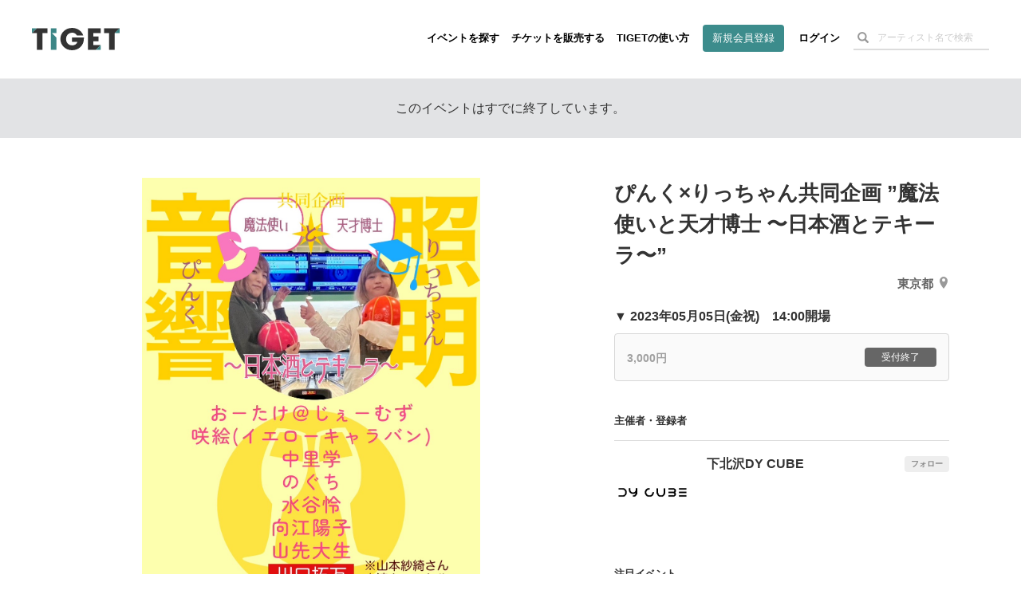

--- FILE ---
content_type: text/html; charset=utf-8
request_url: https://tiget.net/events/240754
body_size: 168276
content:
<!DOCTYPE html><html lang="ja" xml:lang="ja" xmlns="http://www.w3.org/1999/xhtml" xmlns:fb="http://www.facebook.com/2008/fbml"><head><link href="//d13rtcers002cb.cloudfront.net/assets/apple-touch-icon-9e8c3d0ce85df553aed7e2a1968f8b426aa844449a8c3096d7832a5e71dd481d.png" rel="apple-touch-icon" size="152x152" /><!--Google Tag Manager-->
<script>
  dataLayer = [];
</script><script>(function(w,d,s,l,i){w[l]=w[l]||[];w[l].push({'gtm.start':
new Date().getTime(),event:'gtm.js'});var f=d.getElementsByTagName(s)[0],
j=d.createElement(s),dl=l!='dataLayer'?'&l='+l:'';j.async=true;j.src=
'https://www.googletagmanager.com/gtm.js?id='+i+dl;f.parentNode.insertBefore(j,f);
})(window,document,'script','dataLayer','GTM-MJ7BPG6');</script><!--End Google Tag Manager--><meta content="text/html; charset=utf-8" http-equiv="content-type" /><meta content="width=device-width, initial-scale=1.0" name="viewport" /><meta content="開催日:2023年05月05日(金祝) 出演:のぐち 山先大生 水谷怜 おーたけ＠じぇーむず 惑星アブノーマル 中里学 向江陽子 咲絵(イエローキャラバン) 川口 拓万 会場:下北沢 DY CUBE ぴんく×りっちゃん共同企画魔法使いと天才博士〜日本酒とテキーラ〜-act-おーたけ＠じぇーむず 咲絵(イエローキャラバン)中里学のぐち水谷怜 向江陽子山先大生川口 拓万惑星アブノーマル山本紗綺さんがご出演キャンセルとなりました。川口 拓万さんの出演が決定しました。OPEN 14:00 / START 14:30来場：¥3,000(+1D別¥600) ※来場順入場" name="description" /><meta content="のぐち 山先大生 水谷怜 おーたけ＠じぇーむず 惑星アブノーマル 中里学 向江陽子 咲絵(イエローキャラバン) 川口 拓万" name="keyword" /><meta content="noindex" name="robots" /><meta content="1497106270502515" property="fb:app_id" /><meta content="ja_JP" property="og:locale" /><meta content="website" property="og:type" /><meta content="https://tiget.net/events/240754" property="og:url" /><meta content="summary_large_image" name="twitter:card" /><meta content="ぴんく×りっちゃん共同企画  ”魔法使いと天才博士 〜日本酒とテキーラ〜”" name="twitter:title" /><meta content="@tigetnet" name="twitter:site" /><meta content="開催日:2023年05月05日(金祝) 出演:のぐち 山先大生 水谷怜 おーたけ＠じぇーむず 惑星アブノーマル 中里学 向江陽子 咲絵(イエローキャラバン) 川口 拓万 会場:下北沢 DY CUBE ぴんく×りっちゃん共同企画魔法使いと天才博士〜日本酒とテキーラ〜-act-おーたけ＠じぇーむず 咲絵(イエローキャラバン)中里学のぐち水谷怜 向江陽子山先大生川口 拓万惑星アブノーマル山本紗綺さんがご出演キャンセルとなりました。川口 拓万さんの出演が決定しました。OPEN 14:00 / START 14:30来場：¥3,000(+1D別¥600) ※来場順入場" name="twitter:description" /><meta content="https://d13rtcers002cb.cloudfront.net/images/9d08ea21-ce68-4d71-acdd-a83005efcdb9" name="twitter:image" /><meta content="TIGET" property="og:site_name" /><meta content="ぴんく×りっちゃん共同企画  ”魔法使いと天才博士 〜日本酒とテキーラ〜”" property="og:title" /><meta content="開催日:2023年05月05日(金祝) 出演:のぐち 山先大生 水谷怜 おーたけ＠じぇーむず 惑星アブノーマル 中里学 向江陽子 咲絵(イエローキャラバン) 川口 拓万 会場:下北沢 DY CUBE ぴんく×りっちゃん共同企画魔法使いと天才博士〜日本酒とテキーラ〜-act-おーたけ＠じぇーむず 咲絵(イエローキャラバン)中里学のぐち水谷怜 向江陽子山先大生川口 拓万惑星アブノーマル山本紗綺さんがご出演キャンセルとなりました。川口 拓万さんの出演が決定しました。OPEN 14:00 / START 14:30来場：¥3,000(+1D別¥600) ※来場順入場" property="og:description" /><meta content="#3c8c8c" name="theme-color" /><meta name="csrf-param" content="authenticity_token" />
<meta name="csrf-token" content="Am+wLrPTLgRjm28H0gjr24uv7nT7sh7uV+CfcljF4fac5IzqPfnxAxvQ4rZLv/pi1PfedT6HUtGIaQ4OHtvW1Q==" /><meta property="og:image" content="https://d13rtcers002cb.cloudfront.net/images/9d08ea21-ce68-4d71-acdd-a83005efcdb9"><title>ぴんく×りっちゃん共同企画  ”魔法使いと天才博士 〜日本酒とテキーラ〜” のチケット購入・予約は TIGET から</title><meta name="action-cable-url" content="wss://tiget.net/cable" /><link rel="stylesheet" media="all" href="//d13rtcers002cb.cloudfront.net/assets/application-2ddb8c02a758548d0fcfbed4124bf278388175968132bd1908172373d01a336a.css" /><script src="//d13rtcers002cb.cloudfront.net/assets/application-1b7602c55e4b7e80fb29b154c79b3650f7537a961b1aeb17f12134fcb699e8c4.js"></script><link rel="shortcut icon" type="image/x-icon" href="//d13rtcers002cb.cloudfront.net/assets/favicon_new-7c1f8513d613ed6f1cab04863c7cea67ff465587da3dfaf41204774ee81fd3f7.ico" /><script src="https://js.stripe.com/v3/"></script>
<script type="application/ld+json">
{
    "@context": "http://schema.org/",
    "@type": "Event",
    "name": "ぴんく×りっちゃん共同企画  ”魔法使いと天才博士 〜日本酒とテキーラ〜”", //イベント名
    "startDate": "2023年05月05日(金祝)T14:00:+0900", //イベント開始時刻
    "location": {
        "@type": "Place",
        "name": "下北沢 DY CUBE", //会場名
        "address": {
            "@type": "PostalAddress",
            "streetAddress": "北沢２丁目２６", //住所(番地)
            "addressLocality": "世田谷区", //都市名(市区町村)
            "postalCode": "155-0031", //郵便番号
            "addressRegion": "東京都", //都道府県
            "addressCountry": "JP"
        }
    },
    "image": "https://d13rtcers002cb.cloudfront.net/images/9d08ea21-ce68-4d71-acdd-a83005efcdb9_thumbnail_l", //OGimage
    "description": "ぴんく×りっちゃん共同企画
魔法使いと天才博士
〜日本酒とテキーラ〜

-act-
おーたけ＠じぇーむず 
咲絵(イエローキャラバン)
中里学
のぐち
水谷怜 
向江陽子
山先大生
川口 拓万
惑星アブノーマル

山本紗綺さんがご出演キャンセルとなりました。
川口 拓万さんの出演が決定しました。

OPEN 14:00 / START 14:30
来場：¥3,000(+1D別¥600) ※来場順入場

", //OGdescription
    "offers":
    {
        "@type": "Offer",
        "url": "https://tiget.net/events/240754", //イベントページのURL
        "price": "3000", //チケット販売・予約金額
        "priceCurrency": "JPY",
        "availability": "http://schema.org/InStock",
        "validFrom": "2023-04-07T00:03:+0900" //チケット販売開始時刻
    },
    "performer": [
    {
        "@type": "PerformingGroup",
        "name": "#&lt;Performer:0x00007effd28d00d0&gt;",
        "sameAs": "https://tiget.net/events/240754"
    },
    {
        "@type": "PerformingGroup",
        "name": "#&lt;Performer:0x00007effd28d2650&gt;",
        "sameAs": "https://tiget.net/events/240754"
    },
    {
        "@type": "PerformingGroup",
        "name": "#&lt;Performer:0x00007effd28cdd30&gt;",
        "sameAs": "https://tiget.net/events/240754"
    },
    {
        "@type": "PerformingGroup",
        "name": "#&lt;Performer:0x00007effd28cdc18&gt;",
        "sameAs": "https://tiget.net/events/240754"
    },
    {
        "@type": "PerformingGroup",
        "name": "#&lt;Performer:0x00007effd28cff68&gt;",
        "sameAs": "https://tiget.net/events/240754"
    },
    {
        "@type": "PerformingGroup",
        "name": "#&lt;Performer:0x00007effd28cfea0&gt;",
        "sameAs": "https://tiget.net/events/240754"
    },
    {
        "@type": "PerformingGroup",
        "name": "#&lt;Performer:0x00007effd28cfdd8&gt;",
        "sameAs": "https://tiget.net/events/240754"
    },
    {
        "@type": "PerformingGroup",
        "name": "#&lt;Performer:0x00007effd28cfd10&gt;",
        "sameAs": "https://tiget.net/events/240754"
    },
    {
        "@type": "PerformingGroup",
        "name": "#&lt;Performer:0x00007effd28cfc20&gt;",
        "sameAs": "https://tiget.net/events/240754"
    }
    ]
}
</script>
<script async="" crossorigin="anonymous" src="https://pagead2.googlesyndication.com/pagead/js/adsbygoogle.js?client=ca-pub-3869559812330864"></script><script src="//translate.google.com/translate_a/element.js?cb=googleTranslateElementInit" type="text/javascript"></script><script>function googleTranslateElementInit() {
  new google.translate.TranslateElement({
    pageLanguage: 'ja', 
    layout: google.translate.TranslateElement.InlineLayout.HORIZONTAL
  }, 'google_translate_element');
}</script><meta name="facebook-domain-verification" content="5k22kyx0bjllpymesnya4zdqex5pp3" /></head><body><!--Google Tag Manager (noscript)--><noscript><iframe height="0" src="https://www.googletagmanager.com/ns.html?id=GTM-MJ7BPG6" style="display:none;visibility:hidden" width="0"></iframe></noscript><!--End Google Tag Manager (noscript)--><div id="foundation"><div class="visible-md visible-lg"><nav><div class="header-container" id="header"><div class="header-dummy-top-banner"></div><div class="header-noscroll-group"></div><header class="header"><div class="header-in"><div class="header-content-wrap clearfix"><div class="header-title-frame"><h1 class="header-title"><a class="clearfix" href="/"><div class="logo-wrap"><svg class="svgLogo" viewBox="0 0 112 28" xmlns="http://www.w3.org/2000/svg" xmlns:xlink="http://www.w3.org/1999/xlink"><g class="svgLogoWrap"><g id="svgLogoFillBlack"><path d="M66.33,12.12c0,.48,0,.88,0,1.42,0,9-7.23,14.46-15,14.46-8.52,0-15-6.37-15-14.13C36.4,5.83,43.17,0,51.46,0,58.2,0,64,4.33,65.53,9.54H57.47A6.94,6.94,0,0,0,51.27,6a7.56,7.56,0,0,0-7.68,7.83c0,5.65,4.18,8.09,7.72,8.09s6-1.72,6.73-4.34H51.16v-5.5Z"></path><polygon points="112 0.51 92.23 0.51 92.23 6.55 98.54 6.55 98.54 27.45 105.72 27.45 105.72 6.55 112 0.51 112 0.51"></polygon><polygon points="87.82 6.55 87.82 0.51 71.43 0.51 71.43 27.45 81.55 27.45 87.82 21.41 78.31 21.41 78.31 16.79 85.1 16.79 85.1 10.74 78.31 10.74 78.31 6.55 87.82 6.55"></polygon><polygon points="6.28 0.51 0 6.55 6.31 6.55 6.31 27.45 13.5 27.45 13.5 6.55 19.77 6.55 19.77 0.51 6.28 0.51"></polygon></g><g id="svgLogoFillGreen"><polygon points="25.55 6.48 31.41 6.48 31.41 0.51 24.23 0.51 24.23 27.45 31.41 27.45 31.41 12.09 25.55 6.48"></polygon><polygon points="105.72 6.55 112 6.55 112 0.51 105.72 6.55"></polygon><polygon points="87.82 27.45 87.82 21.41 87.82 21.41 81.55 27.45 87.82 27.45"></polygon><polygon points="0 0.51 0 6.55 0 6.55 6.28 0.51 0 0.51"></polygon></g></g></svg></div></a></h1></div><div class="header-nav-frame"><nav class="header-nav-container"><ul class="header-nav"><li><a class="hidden-xs hidden-sm" href="/events">イベントを探す</a></li><li><a class="hidden-xs hidden-sm" href="/about">チケットを販売する</a></li><li><a class="hidden-xs hidden-sm" href="/how_to_use">TIGETの使い方</a></li><li class="if-header-active-hide"><a class="header-btn hidden-xs hidden-sm" href="/users/provider_sign_up">新規会員登録</a></li><li class="if-header-active-hide"><a href="/users/sign_in">ログイン</a></li><li class="hidden-xs hidden-sm"><div class="header-search-box guest"><form class="event_search" id="event_search" action="/events" accept-charset="UTF-8" method="get"><input class="allow_submit" placeholder="アーティスト名で検索" type="text" name="q[words]" id="q_words" /><button type="submit"><span class="glyphicon glyphicon-search"></span></button></form></div></li><li class="mb-modal-nav hidden-lg hidden-md"><div class="mb-menu mb-search-menu" data-modal-target="search"><div class="mb-menu-bar"></div><div class="mb-menu-bar"></div><div class="mb-menu-bar"></div></div></li><li class="mb-modal-nav hidden-lg hidden-md"><div class="mb-menu mb-hamburger-menu" data-modal-target="menu"><div class="mb-menu-bar"></div><div class="mb-menu-bar"></div><div class="mb-menu-bar"></div></div></li></ul></nav></div></div></div></header></div></nav></div><div class="hidden-md hidden-lg"><nav class="navbar navbar-fixed-top"><div class="header-container" id="header"><div class="header-dummy-top-banner"></div><div class="header-noscroll-group"></div><header class="header"><div class="header-in"><div class="header-content-wrap clearfix"><div class="header-title-frame"><h1 class="header-title"><a class="clearfix" href="/"><div class="logo-wrap"><svg class="svgLogo" viewBox="0 0 112 28" xmlns="http://www.w3.org/2000/svg" xmlns:xlink="http://www.w3.org/1999/xlink"><g class="svgLogoWrap"><g id="svgLogoFillBlack"><path d="M66.33,12.12c0,.48,0,.88,0,1.42,0,9-7.23,14.46-15,14.46-8.52,0-15-6.37-15-14.13C36.4,5.83,43.17,0,51.46,0,58.2,0,64,4.33,65.53,9.54H57.47A6.94,6.94,0,0,0,51.27,6a7.56,7.56,0,0,0-7.68,7.83c0,5.65,4.18,8.09,7.72,8.09s6-1.72,6.73-4.34H51.16v-5.5Z"></path><polygon points="112 0.51 92.23 0.51 92.23 6.55 98.54 6.55 98.54 27.45 105.72 27.45 105.72 6.55 112 0.51 112 0.51"></polygon><polygon points="87.82 6.55 87.82 0.51 71.43 0.51 71.43 27.45 81.55 27.45 87.82 21.41 78.31 21.41 78.31 16.79 85.1 16.79 85.1 10.74 78.31 10.74 78.31 6.55 87.82 6.55"></polygon><polygon points="6.28 0.51 0 6.55 6.31 6.55 6.31 27.45 13.5 27.45 13.5 6.55 19.77 6.55 19.77 0.51 6.28 0.51"></polygon></g><g id="svgLogoFillGreen"><polygon points="25.55 6.48 31.41 6.48 31.41 0.51 24.23 0.51 24.23 27.45 31.41 27.45 31.41 12.09 25.55 6.48"></polygon><polygon points="105.72 6.55 112 6.55 112 0.51 105.72 6.55"></polygon><polygon points="87.82 27.45 87.82 21.41 87.82 21.41 81.55 27.45 87.82 27.45"></polygon><polygon points="0 0.51 0 6.55 0 6.55 6.28 0.51 0 0.51"></polygon></g></g></svg></div></a></h1></div><div class="header-nav-frame"><nav class="header-nav-container"><ul class="header-nav"><li><a class="hidden-xs hidden-sm" href="/events">イベントを探す</a></li><li><a class="hidden-xs hidden-sm" href="/about">チケットを販売する</a></li><li><a class="hidden-xs hidden-sm" href="/how_to_use">TIGETの使い方</a></li><li class="if-header-active-hide"><a class="header-btn hidden-xs hidden-sm" href="/users/provider_sign_up">新規会員登録</a></li><li class="if-header-active-hide"><a href="/users/sign_in">ログイン</a></li><li class="hidden-xs hidden-sm"><div class="header-search-box guest"><form class="event_search" id="event_search" action="/events" accept-charset="UTF-8" method="get"><input class="allow_submit" placeholder="アーティスト名で検索" type="text" name="q[words]" id="q_words" /><button type="submit"><span class="glyphicon glyphicon-search"></span></button></form></div></li><li class="mb-modal-nav hidden-lg hidden-md"><div class="mb-menu mb-search-menu" data-modal-target="search"><div class="mb-menu-bar"></div><div class="mb-menu-bar"></div><div class="mb-menu-bar"></div></div></li><li class="mb-modal-nav hidden-lg hidden-md"><div class="mb-menu mb-hamburger-menu" data-modal-target="menu"><div class="mb-menu-bar"></div><div class="mb-menu-bar"></div><div class="mb-menu-bar"></div></div></li></ul></nav></div></div></div></header></div><div class="mb-modal" id="mb-modal"><div class="mb-modal-group mb-modal-group-menu" data-modal-group="menu"><div class="topbar-btn-group row"><div class="col-6 col-xs-6 col-sm-6"><a class="btn btn-wh" href="/users/provider_sign_up">新規会員登録</a></div><div class="col-6 col-xs-6 col-sm-6"><a class="btn" href="/users/sign_in">ログイン</a></div></div><ul class="topbar-nav row"><li class="col-6 col-xs-6 col-sm-6"><a href="/events">イベントを探す</a></li><li class="col-6 col-xs-6 col-sm-6"><a href="/how_to_use">TIGETの使い方</a></li><li class="col-6 col-xs-6 col-sm-6"><a href="/about">チケットを販売する</a></li><li class="col-6 col-xs-6 col-sm-6"><a href="/about/goods">グッズを販売する</a></li><li class="col-6 col-xs-6 col-sm-6"><a target="_blank" href="//tiget.tayori.com/faq/b305bb5494caed5b4b7dad7864574e6f65c6fd55">購入者向けヘルプ</a></li><li class="col-6 col-xs-6 col-sm-6"><a target="_blank" href="https://support.tiget.net/hc">販売者向け使い方ガイド</a></li></ul></div><div class="mb-modal-group mb-modal-group-search" data-modal-group="search"><form class="event_search" id="event_search" action="/events" accept-charset="UTF-8" method="get"><input class="allow_submit" placeholder="アーティスト名で検索" type="text" name="q[words]" id="q_words" /><label class="includes-past"><input type="checkbox" name="p" id="p" value="true" />終了したイベントも含める</label><div class="text-center"><button class="btn btn-single" type="submit">検索する</button></div></form></div><div class="mb-modal-close text-center"><div class="btn mb-menu-close">閉じる</div></div></div></nav></div><div class="wrap-header-area-padding"><div class="header-area-padding"></div><div class="header-area-banner-padding"></div></div><script>$(function(){
  // SPの場合バナーエリアの高さ分paddring-topを付与
  if(992 > window.innerWidth){
    $('.header-area-banner-padding').css('padding-top', getTopBannerAreaHeight());
  }
});</script><div id="content"><script>$(function(){
  $(".head-alert, .head-notice, .head-warning, .head-info, .head-default").not('.disable-toggle').on("click", function(){
    $(this).addClass("hide-head-message");
  });
});</script><div class="head-default disable-toggle"><p>このイベントはすでに終了しています。</p></div><article id="pg-event"><div class="l-main pg-event__layout clearfix"><div class="pg-event__layout__item--left pg-event__thumbnail pg-event--no_scroll"><div class="pg-event__js-slick-event-img pg-event__js-slick-event-img-hide"><figure class="pg-event__event_image__figure wrap_image_link"><a rel="lightbox" href="https://d13rtcers002cb.cloudfront.net/images/9d08ea21-ce68-4d71-acdd-a83005efcdb9"><img class="lazyload pg-event__event_image pickup_center_img" data-src="https://d13rtcers002cb.cloudfront.net/images/9d08ea21-ce68-4d71-acdd-a83005efcdb9" src="[data-uri]" /></a><figcaption class="pg-event__event_image__figcaption"><div class="pg-event__event_image__figcaption__zoom_wrap"><img class="pg-event__event_image__figcaption__zoom" id="ticket__modal__body__content__qrcode__zoom__image__zoom" src="//d13rtcers002cb.cloudfront.net/assets/zoom_white-ba8aa3b30090c5bfdeb421df29d3b2f2d3597fa6a1deaee150e5c778094e67d4.png" /></div></figcaption></figure></div><div class="pg-event__js-slick-event-img pg-event__js-slick-event-dammy"><figure class="pg-event__event_image__figure"><a rel="lightbox" href="//d13rtcers002cb.cloudfront.net/assets/dammy-fff-54d8b1b162b62093016957a60b68799c6d388c04735a51969fcd454f53a21022.gif"><img class="lazyload pg-event__event_image pickup_center_img" data-src="//d13rtcers002cb.cloudfront.net/assets/dammy-fff-54d8b1b162b62093016957a60b68799c6d388c04735a51969fcd454f53a21022.gif" src="[data-uri]" /></a></figure></div></div><header class="pg-event__layout__item--right pg-event__header pg-event--no_scroll"><h1 class="pg-event__header__title">ぴんく×りっちゃん共同企画  ”魔法使いと天才博士 〜日本酒とテキーラ〜”</h1><address class="pg-event__header__address"><a target="_blank" href="https://maps.google.com/?cid=15818424964965989962">東京都<svg height="14.29" viewBox="0 0 10 14.29" width="10" xmlns="http://www.w3.org/2000/svg"><g><path d="M5,0A5,5,0,0,0,0,5c0,3.75,5,9.29,5,9.29S10,8.75,10,5A5,5,0,0,0,5,0ZM5,6A2,2,0,1,1,7,4,2,2,0,0,1,5,6Z" fill="#999"></path></g></svg></a></address></header><div class="pg-event__layout__item--right"><div class="pg-event__ordering"><div class="pg-event__ordering__modal"><div class="pg-event__ordering__modal__inner"><div class="pg-event__ordering__program"><div class="pg-event__ordering__program__datetime">▼&nbsp;2023年05月05日(金祝)　14:00開場</div><div class="pg-event__ordering__program__ticket"><div class="c-ordering-btn is-unable is-closed "><div class="c-ordering-btn__content " data-id=""><div class="c-ordering-btn__content__name">3,000円</div><div class="c-ordering-btn__content__status"><span class="c-ordering-btn__btn">受付終了</span></div></div></div></div></div><div class="pg-event__ordering__caption"></div><div id="pg-event__ordering__modal__mark"></div></div><div class="pg-event__ordering__modal__close"></div></div></div><div class="pg-event__ordering__bottom pg-event--no_scroll"><aside class="pg-event__aside"><h4 class="pg-event__aside__title">主催者・登録者</h4><div class="pg-event__aside__content p-eventlist"><div class="pg-event__aside__item p-eventlist__item"><div class="p-eventlist__fixedright"><a rel="nofollow" data-method="post" href="/users/540915/user_follows">フォロー</a></div><a href="/users/540915"><div class="p-eventlist__thumbs--round" style="height: auto; max-height: 100px;"><img src="https://s3-ap-northeast-1.amazonaws.com/plus.tiget.net/uploads/users/3288/3fabb6d5-420f-48a2-8531-c37412c03bfe.jpg" /></div><div class="p-eventlist__detail"><div class="p-eventlist__head"><h5 class="p-eventlist__title">下北沢DY CUBE</h5></div><p class="p-eventlist__desc"></p></div></a></div></div></aside><aside class="pg-event__aside"><h4 class="pg-event__aside__title">注目イベント</h4><div class="pg-event__aside__content p-eventlist"><div class="p-eventlist__item pg-event__aside__item"><a href="/events/448214"><div class="p-eventlist__thumbs"><img class="lazyload thumb-fit" data-src="https://d13rtcers002cb.cloudfront.net/images/5bff078b-8036-46dc-85e4-7b40d5d21064_thumbnail_l" src="[data-uri]" /></div><div class="p-eventlist__detail"><h5 class="p-eventlist__title">中スポ音楽祭supported byにしたんクリニック</h5><p class="p-eventlist__caption">2026年02月23日(月祝)</p><p class="p-eventlist__caption">中日スポーツ</p><div class="c-statusbox"><div class='c-statusbox__tag c-statusbox__tag--stock-soldout-soon'>一部完売</div><div class='c-statusbox__tag'>あと31日</div></div></div></a></div><div class="p-eventlist__item pg-event__aside__item"><a href="/events/454235"><div class="p-eventlist__thumbs"><img class="lazyload thumb-fit" data-src="https://d13rtcers002cb.cloudfront.net/images/7c5ceb38-6c6a-4be8-a2f3-7f2a34fad368_thumbnail_l" src="[data-uri]" /></div><div class="p-eventlist__detail"><h5 class="p-eventlist__title">寺中友将ワンマンツアー ｢一畳半からのラブレター｣2026年2月...</h5><p class="p-eventlist__caption">2026年02月21日(土)</p><p class="p-eventlist__caption">TIGET-A</p><div class="c-statusbox"><div class='c-statusbox__tag c-statusbox__tag--stock-soldout-soon'>一部完売</div><div class='c-statusbox__tag'>あと29日</div></div></div></a></div><div class="p-eventlist__item pg-event__aside__item"><a href="/events/452423"><div class="p-eventlist__thumbs"><img class="lazyload thumb-fit" data-src="https://d13rtcers002cb.cloudfront.net/images/cf231d4d-252f-43f0-9b04-179ba4757987_thumbnail_l" src="[data-uri]" /></div><div class="p-eventlist__detail"><h5 class="p-eventlist__title">#チゲコメ</h5><p class="p-eventlist__caption">2026年02月04日(水)</p><p class="p-eventlist__caption">Makee (TIGET)</p><div class="c-statusbox"><div class='c-statusbox__tag'>あと12日</div></div></div></a></div></div></aside></div></div><div class="pg-event__layout__item--left pg-event__meta pg-event--no_scroll"><div class="pg-event__meta__group--left"><a class="pg-event__meta__btn--share" data-app="twitter" data-lang="ja" data-text="2023年05月05日(金祝) ぴんく×りっちゃん共同企画  ”魔法使いと天才博士 〜日本酒とテキーラ〜”｜イベント情報、予約購入はこちら " href="https://twitter.com/intent/tweet?url=https://tiget.net/events/240754&amp;text=2023年05月05日(金祝) ぴんく×りっちゃん共同企画  ”魔法使いと天才博士 〜日本酒とテキーラ〜”｜イベント情報、予約購入はこちら &amp;via=tigetnet&amp;hashtags=tiget&amp;related=tigetnet" target="_blank"><svg height="15" preserveAspectRatio="xMidYMid meet" viewBox="0 0 2400.000000 2453.000000" width="17.23" xmlns="http://www.w3.org/2000/svg"><g transform="translate(0.000000,2453.000000) scale(0.100000,-0.100000)"><path d="M53 24453 c46 -66 9206 -13399 9288 -13519 l29 -42 -4632 -5383 c-2547 -2961 -4656 -5412 -4686 -5446 l-54 -63 1059 0 1059 0 4095 4760 c2252 2618 4096 4760 4099 4760 3 0 1477 -2142 3275 -4760 l3270 -4760 3573 0 3573 0 -29 43 c-16 23 -2200 3201 -4852 7062 -2653 3861 -4824 7027 -4824 7036 -1 8 2004 2346 4454 5194 2450 2848 4457 5182 4458 5187 2 4 -471 8 -1051 8 l-1055 0 -3874 -4502 c-2130 -2476 -3877 -4503 -3883 -4504 -5 -2 -1402 2024 -3104 4501 l-3094 4505 -3574 0 -3574 0 54 -77z m6690 -2390 c2838 -4059 14345 -20521 14351 -20530 6 -10 -320 -13 -1617 -13 l-1625 0 -3410 4877 c-1875 2683 -5242 7499 -7481 10702 -2239 3203 -4071 5827 -4071 5832 0 5 683 9 1620 9 l1619 0 614 -877z" fill="#000000" stroke="none"></path></g></svg></a><a class="pg-event__meta__btn--share" data-app="facebook" href="https://www.facebook.com/sharer/sharer.php?u=https://tiget.net/events/240754" target="_blank"><svg height="15" viewBox="0 0 7.5 15" width="7.5" xmlns="http://www.w3.org/2000/svg"><g><path d="M1.87,5H0V7.5H1.87V15H5V7.5H7.28L7.5,5H5V4c0-.6.12-.84.7-.84H7.5V0H5.12C2.87,0,1.87,1,1.87,2.88Z" fill="#1877f2"></path></g></svg></a><a class="pg-event__meta__btn--share" data-app="line" href="https://social-plugins.line.me/lineit/share?url=https://tiget.net/events/240754" target="_blank"><svg height="15" viewBox="0 0 22.9 8" width="22.9" xmlns="http://www.w3.org/2000/svg"><g><path d="M7.9,0H6.72a.33.33,0,0,0-.33.33V7.67A.33.33,0,0,0,6.72,8H7.9a.33.33,0,0,0,.33-.33V.33A.33.33,0,0,0,7.9,0" fill="#00b900"></path><path d="M16,0H14.86a.33.33,0,0,0-.33.33V4.69L11.16.15a.05.05,0,0,0,0,0h0l0,0H9.71a.33.33,0,0,0-.33.33V7.67A.33.33,0,0,0,9.71,8h1.18a.33.33,0,0,0,.33-.33V3.31l3.37,4.55.08.08h0l0,0H16a.33.33,0,0,0,.33-.33V.33A.33.33,0,0,0,16,0" fill="#00b900"></path><path d="M5.05,6.16H1.84V.33A.33.33,0,0,0,1.51,0H.33A.33.33,0,0,0,0,.33V7.67H0a.36.36,0,0,0,.09.23h0A.32.32,0,0,0,.33,8H5.05a.33.33,0,0,0,.33-.33V6.49a.33.33,0,0,0-.33-.33" fill="#00b900"></path><path d="M22.57,1.84a.33.33,0,0,0,.33-.33V.33A.33.33,0,0,0,22.57,0H17.84a.36.36,0,0,0-.22.09h0a.32.32,0,0,0-.09.23h0V7.67h0a.32.32,0,0,0,.09.23h0a.36.36,0,0,0,.22.09h4.73a.33.33,0,0,0,.33-.33V6.49a.33.33,0,0,0-.33-.33H19.36V4.92h3.21a.33.33,0,0,0,.33-.33V3.41a.33.33,0,0,0-.33-.33H19.36V1.84Z" fill="#00b900"></path></g></svg></a><a class="pg-event__meta__btn--share" href="http://www.google.com/calendar/event?action=TEMPLATE&amp;text=%E3%81%B4%E3%82%93%E3%81%8F%C3%97%E3%82%8A%E3%81%A3%E3%81%A1%E3%82%83%E3%82%93%E5%85%B1%E5%90%8C%E4%BC%81%E7%94%BB%20%20%E2%80%9D%E9%AD%94%E6%B3%95%E4%BD%BF%E3%81%84%E3%81%A8%E5%A4%A9%E6%89%8D%E5%8D%9A%E5%A3%AB%20%E3%80%9C%E6%97%A5%E6%9C%AC%E9%85%92%E3%81%A8%E3%83%86%E3%82%AD%E3%83%BC%E3%83%A9%E3%80%9C%E2%80%9D&amp;details=https%3A%2F%2Ftiget.net%2Fevents%2F240754&amp;location=%E4%B8%8B%E5%8C%97%E6%B2%A2%20DY%20CUBE&amp;dates=20230505T053000Z/20230505T063000Z&amp;trp=false&amp;sprop=https%3A%2F%2Ftiget.net%2Fevents%2F240754&amp;sprop=name:%E3%81%B4%E3%82%93%E3%81%8F%C3%97%E3%82%8A%E3%81%A3%E3%81%A1%E3%82%83%E3%82%93%E5%85%B1%E5%90%8C%E4%BC%81%E7%94%BB%20%20%E2%80%9D%E9%AD%94%E6%B3%95%E4%BD%BF%E3%81%84%E3%81%A8%E5%A4%A9%E6%89%8D%E5%8D%9A%E5%A3%AB%20%E3%80%9C%E6%97%A5%E6%9C%AC%E9%85%92%E3%81%A8%E3%83%86%E3%82%AD%E3%83%BC%E3%83%A9%E3%80%9C%E2%80%9D" target="_blank"><svg height="15" viewBox="0 0 17.9 15.21" width="17.9" xmlns="http://www.w3.org/2000/svg"><g fill-rule="evenodd"><path d="M17.9.89C18,.63,17.27,0,17,0H.9A1.1,1.1,0,0,0,0,.89C.37,3,1.35,7.61,1.35,7.61H16.56S17.53,3,17.9.89Z" fill="#1976d2"></path><path d="M16.56,7.61H1.35S.37,12.23,0,14.32a.86.86,0,0,0,.9.89H17a.91.91,0,0,0,.9-.89C17.53,12.23,16.56,7.61,16.56,7.61Z" fill="#1e88e5"></path><path d="M7.4,7.61a1.61,1.61,0,0,1,.94.69,2.08,2.08,0,0,1,.29,1.1,2.1,2.1,0,0,1-.69,1.67,2.6,2.6,0,0,1-1.78.61,2.68,2.68,0,0,1-1.76-.57,1.87,1.87,0,0,1-.67-1.56l0,0h1a1.28,1.28,0,0,0,.38,1,1.38,1.38,0,0,0,1,.37,1.41,1.41,0,0,0,1-.37,1.37,1.37,0,0,0,.38-1.07,1.48,1.48,0,0,0-.33-1.06A1.44,1.44,0,0,0,6.19,8H5.27V7.61Zm5,0h1.05v4H12.37Z" fill="#fafafa"></path><path d="M4.8,5.83h-1l0,0a1.92,1.92,0,0,1,.64-1.5,2.45,2.45,0,0,1,1.74-.61,2.5,2.5,0,0,1,1.72.57A2.11,2.11,0,0,1,8.52,5.9a1.81,1.81,0,0,1-.29.95,1.88,1.88,0,0,1-.88.73l.05,0H5.27V7.2h.92a1.21,1.21,0,0,0,1-.35,1.45,1.45,0,0,0,.3-1,1.37,1.37,0,0,0-.34-1,1.28,1.28,0,0,0-1-.35,1.37,1.37,0,0,0-1,.36A1.35,1.35,0,0,0,4.8,5.83Zm8.62,1.78H12.37V4.82l-1.59,0V4.09l2.64-.29Z" fill="#e0e0e0"></path><path d="M.9,0A.91.91,0,0,0,0,.89C.37,3,1.35,7.61,1.35,7.61m15.21,0S17.53,3,17.9.89A.87.87,0,0,0,17,0" fill="#1976d2"></path></g></svg></a><a class="pg-event__meta__btn--share open-popup-link hidden-sm hidden-xs" data-mfp-src="#embed-popup" href="#embed-popup"><svg height="15" viewBox="0 0 19.21 10.42" width="19.21" xmlns="http://www.w3.org/2000/svg"><g fill="#1877f2"><path d="M5.37,7.05v1.5L0,5.49V4.93L5.37,1.87v1.5L2,5.2Z"></path><path d="M12.26,0l-4,10.42H6.94L10.92,0Z"></path><path d="M13.84,3.37V1.87l5.37,3.06v.56L13.84,8.55V7.05L17.25,5.2Z"></path></g></svg></a><div class="embed-popup mfp-hide clearfix" id="embed-popup"><div class="embed-popup-in"><div class="embed-popup-iframe"><iframe class="event-preview-iframe" frameborder="0" height="470" scrolling="no" width="255"></iframe></div><div class="embed-popup-code"><h3><i class="fa fa-code"></i>Webページに埋め込む</h3><p>下記のコードをコピーし、Webページやブログで表示したい箇所のHTMLに貼り付けます。<br>左のようなボックスのイベント概要が表示可能です。</p><textarea onclick="this.select()"><iframe frameborder="0" height="470" scrolling="no" src="https://tiget.net/events/240754/widgets" width="255"></iframe></textarea><a href="#copy-button"><div class="copy-button">コピー</div></a></div></div></div><script>!function(d,s,id){var js,fjs=d.getElementsByTagName(s)[0],p=/^http:/.test(d.location)?'http':'https';if(!d.getElementById(id)){js=d.createElement(s);js.id=id;js.src=p+'://platform.twitter.com/widgets.js';fjs.parentNode.insertBefore(js,fjs);}}(document, 'script', 'twitter-wjs');

$(function(){
  $('.open-popup-link').magnificPopup({
    type:'inline',
    midClick: true
  });
  $('.copy-button').on('click', function(){
    $(".embed-popup-code").find("textarea").select();
    document.execCommand("copy");
  });
  $('.open-popup-link').on('click', function(){
    $(".event-preview-iframe").attr("src", "/events/240754/widgets");
  });
});</script></div><div class="pg-event__meta__group--right"><a class="pg-event__meta__btn--favorite" rel="nofollow" data-method="post" href="/events/240754/event_favorites"><svg height="18" viewBox="0 0 19.62 18" width="19.62" xmlns="http://www.w3.org/2000/svg"><g><path d="M9.81,18,8.39,16.71C3.34,12.12,0,9.1,0,5.4A5.34,5.34,0,0,1,5.4,0C7.1,0,8.74,1.69,9.81,3,10.88,1.69,12.52,0,14.22,0a5.35,5.35,0,0,1,5.4,5.4c0,3.7-3.34,6.72-8.39,11.31Z" fill="#ccc"></path></g></svg><span class="hidden-xs hidden-sm">お気に入り登録</span></a></div></div><div class="pg-event__layout__item--left pg-event__main pg-event--no_scroll"><div class="pg-event__area--scrollable--x"><ul class="pg-event__main__tabs"><li class="pg-event__main__tabs__item is-active" data-tab="event-detail">イベント詳細</li><li class="pg-event__main__tabs__item" data-tab="event-ticket">チケット情報</li></ul></div><div class="pg-event__main__conts pg-event--no_scroll"><div class="pg-event__main__conts__start__margin"></div><div class="pg-event__main__conts__item is-active" id="event-detail"><section class="pg-event__section pg-event__detail"><div class="pg-event__detail__description"><p class="lead">ぴんく×りっちゃん共同企画
<br />魔法使いと天才博士
<br />〜日本酒とテキーラ〜</p>

<p class="lead">-act-
<br />おーたけ＠じぇーむず 
<br />咲絵(イエローキャラバン)
<br />中里学
<br />のぐち
<br />水谷怜 
<br />向江陽子
<br />山先大生
<br />川口 拓万
<br />惑星アブノーマル</p>

<p class="lead">山本紗綺さんがご出演キャンセルとなりました。
<br />川口 拓万さんの出演が決定しました。</p>

<p class="lead">OPEN 14:00 / START 14:30
<br />来場：¥3,000(+1D別¥600) ※来場順入場</p><div class="pg-event__detail__morelink"><span class="pg-event__detail__morelink__btn">もっと見る</span></div></div><dl class="pg-event__detail__section"><dt class="pg-event__detail__title">出演者</dt><dd class="pg-event__detail__contents"><a href="/performers/17253">のぐち</a> / <a href="/performers/45330">山先大生</a> / <a href="/performers/31053">水谷怜</a> / <a href="/performers/36819">おーたけ＠じぇーむず</a> / <a href="/performers/6462">惑星アブノーマル</a> / <a href="/performers/7938">中里学</a> / <a href="/performers/40272">向江陽子</a> / <a href="/performers/128971">咲絵(イエローキャラバン)</a> / <a href="/performers/130015">川口 拓万</a></dd></dl><dl class="pg-event__detail__section"><dt class="pg-event__detail__title">開催日</dt><dd class="pg-event__detail__contents">2023年05月05日(金祝)</dd></dl><dl class="pg-event__detail__section"><dt class="pg-event__detail__title">主催または登録者</dt><dd class="pg-event__detail__contents"><a class="eventer" href="/users/540915">下北沢DY CUBE</a></dd></dl><dl class="pg-event__detail__section"><dt class="pg-event__detail__title">会場</dt><dd class="pg-event__detail__contents"><a target="_blank" href="https://maps.google.com/?cid=15818424964965989962">下北沢 DY CUBE(東京都)<svg height="14.29" viewBox="0 0 10 14.29" width="10" xmlns="http://www.w3.org/2000/svg"><g><path d="M5,0A5,5,0,0,0,0,5c0,3.75,5,9.29,5,9.29S10,8.75,10,5A5,5,0,0,0,5,0ZM5,6A2,2,0,1,1,7,4,2,2,0,0,1,5,6Z" fill="#999"></path></g></svg></a></dd></dl><dl class="pg-event__detail__section"><dt class="pg-event__detail__title">イベントのお問い合わせ</dt><dd class="pg-event__detail__contents"><p>以下のお問い合わせフォームより主催者へお問い合わせください。</p><a href="/inquiry?event_id=240754&amp;user_id=540915">お問い合わせフォーム</a></dd></dl></section></div><div class="pg-event__main__conts__item pg-event--no_scroll" id="event-ticket"><section class="pg-event__section"><dl class="pg-event__detail__section"><dt class="pg-event__detail__title">開場 14:00 / 開演 14:30</dt><dd class="pg-event__detail__ticket"><h6 class="pg-event__detail__ticket__title">&#9679;予約</h6><p>料金3,000 円<span>(+ 1drink ¥600-)</span></p></dd></dl></section></div><div class="pg-event__main__conts__item pg-event--no_scroll" id="event-shop"><section class="pg-event__section"></section></div><div class="pg-event__main__conts__item pg-event--no_scroll" id="event-comment"><section class="pg-event__section"></section></div><div class="pg-event__main__conts__item" id="event-gift"><section class="pg-event__section"></section></div></div></div><footer class="pg-event__footer pg-event--no_scroll"><aside class="pg-event__aside"><h4 class="pg-event__aside__title">主催者・登録者</h4><div class="pg-event__aside__content p-eventlist"><div class="pg-event__aside__item p-eventlist__item"><div class="p-eventlist__fixedright"><a rel="nofollow" data-method="post" href="/users/540915/user_follows">フォロー</a></div><a href="/users/540915"><div class="p-eventlist__thumbs--round" style="height: auto; max-height: 100px;"><img src="https://s3-ap-northeast-1.amazonaws.com/plus.tiget.net/uploads/users/3288/3fabb6d5-420f-48a2-8531-c37412c03bfe.jpg" /></div><div class="p-eventlist__detail"><div class="p-eventlist__head"><h5 class="p-eventlist__title">下北沢DY CUBE</h5></div><p class="p-eventlist__desc"></p></div></a></div></div></aside><aside class="pg-event__aside"><h4 class="pg-event__aside__title">注目イベント</h4><div class="pg-event__aside__content p-eventlist"><div class="p-eventlist__item pg-event__aside__item"><a href="/events/448214"><div class="p-eventlist__thumbs"><img class="lazyload thumb-fit" data-src="https://d13rtcers002cb.cloudfront.net/images/5bff078b-8036-46dc-85e4-7b40d5d21064_thumbnail_l" src="[data-uri]" /></div><div class="p-eventlist__detail"><h5 class="p-eventlist__title">中スポ音楽祭supported byにしたんクリニック</h5><p class="p-eventlist__caption">2026年02月23日(月祝)</p><p class="p-eventlist__caption">中日スポーツ</p><div class="c-statusbox"><div class='c-statusbox__tag c-statusbox__tag--stock-soldout-soon'>一部完売</div><div class='c-statusbox__tag'>あと31日</div></div></div></a></div><div class="p-eventlist__item pg-event__aside__item"><a href="/events/454235"><div class="p-eventlist__thumbs"><img class="lazyload thumb-fit" data-src="https://d13rtcers002cb.cloudfront.net/images/7c5ceb38-6c6a-4be8-a2f3-7f2a34fad368_thumbnail_l" src="[data-uri]" /></div><div class="p-eventlist__detail"><h5 class="p-eventlist__title">寺中友将ワンマンツアー ｢一畳半からのラブレター｣2026年2月...</h5><p class="p-eventlist__caption">2026年02月21日(土)</p><p class="p-eventlist__caption">TIGET-A</p><div class="c-statusbox"><div class='c-statusbox__tag c-statusbox__tag--stock-soldout-soon'>一部完売</div><div class='c-statusbox__tag'>あと29日</div></div></div></a></div><div class="p-eventlist__item pg-event__aside__item"><a href="/events/452423"><div class="p-eventlist__thumbs"><img class="lazyload thumb-fit" data-src="https://d13rtcers002cb.cloudfront.net/images/cf231d4d-252f-43f0-9b04-179ba4757987_thumbnail_l" src="[data-uri]" /></div><div class="p-eventlist__detail"><h5 class="p-eventlist__title">#チゲコメ</h5><p class="p-eventlist__caption">2026年02月04日(水)</p><p class="p-eventlist__caption">Makee (TIGET)</p><div class="c-statusbox"><div class='c-statusbox__tag'>あと12日</div></div></div></a></div></div></aside></footer><div class="pg-event__fixmenu pg-event--no_scroll"><div class="pg-event__fixmenu__item"><div class="pg-event__section--remaining_slightly"><div class="pg-event__section__img--remaining_slightly"></div><p class="pg-event__section__label--remaining_slightly">残りわずか</p></div><div class="pg-event__btn pg-event__ordering__modal__button">チケットを購入</div></div></div></div></article><div class="modal fade" id="show-modal" style="z-index: 9000;"><div class="ticket-modal-dialog"><div class="modal-content ticket-detail"><div class="ticket__modal__close_wrap" data-dismiss="modal" type="button"></div><div class="ticket__modal__close" data-dismiss="modal" type="button">×</div><div class="ticket__modal__header"><img class="ticket__modal__event__image" id="show-modal-image" src="//d13rtcers002cb.cloudfront.net/assets/no-image2-13f5a2e588b2514999017b8e9ee7003027c347a58dfef38a6d6f6d6336bbea4e.png" /><div class="ticket__modal__header__shadow"></div><div class="ticket__modal__header__time__circle jsReShowTicket"><div class="ticket__modal__header__time__circle__loader"></div><div class="ticket__modal__header__time__circle__container"><img class="ticket__modal__header__time__circle__image" id="circle-faceopen-logo" src="//d13rtcers002cb.cloudfront.net/assets/facesync_logo_w-ea41554d4529560d5e5bc00a36d0637cb9331d4da704fd98d3e929f852f55ce4.png" /><div class="ticket__modal__header__time__circle__label">--:--</div></div></div></div><div class="ticket__modal__body"><div id="ticket-body-slider"><div class="ticket__modal__body__content ticket-detail-filter" id="ticket-detail-content"><div class="ticket__modal__body__content__border"><div class="ticket__modal__body__content__qrcode"><div id="qrimage-area"></div><img class="ticket__modal__body__content__qrcode__image--admission" id="qrimage-admissioned" src="//d13rtcers002cb.cloudfront.net/assets/check_admission-b6efe1d781b433d120deec4ca07198747621ce16f8c1708531ade2ca929f8da1.png" /></div><div class="ticket__modal__body__content__qrcode__zoom__image"></div><div class="ticket__modal__body__content__qrcode__zoom__image--none"></div><div class="mb40px manual-admission-hide"></div><div class="ticket__modal__body__content__scroller--topmargin"><div class="btn button-admission button-effect center-button" id="admission_request-button"></div><div class="ticket__modal__body__content__label--normal ticket__modal__body__content__label--streaming_url" id="show-modal-streaming_url"></div><div class="ticket__modal__body__content__label--bold" id="show-modal-go-to-event-image"></div><div class="ticket__modal__body__content__label--bold" id="show-modal-title"></div><div class="ticket__modal__body__content__label--normal" id="show-reservation_seat_name"></div><div class="ticket__modal__body__content__label--normal" id="show-modal-ticket-name"></div><div class="ticket__modal__body__content__label--bold--border" id="show-modal-number"></div><div class="ticket__modal__body__content__label--normal--right" id="show-modal-name"></div><div class="ticket__modal__body__content__label--normal" id="show-modal-container"></div><div class="ticket__modal__body__content__label--normal" id="show-modal-date"></div><div class="ticket__modal__body__content__label--normal" id="show-modal-gettii_stage_name"></div><div class="ticket__modal__body__content__label--normal" id="show-modal-start-time"></div><div class="ticket__modal__body__content__label--normal" id="show-modal-place"></div><div class="ticket__modal__body__content__interval_top--small"></div><div class="ticket__modal__body__content__label--normal ticket__modal__body__content__label--is_stream" id="show-modal-is_stream"></div><div class="ticket__modal__body__content__label--normal" id="show-modal-is_sgc"></div><div class="ticket__modal__body__content__label--normal" id="show-modal-is_hokuriku"></div><div class="ticket__modal__body__content__label--normal" id="show-modal-is_tif"></div><div class="ticket__modal__body__content__label--normal" id="show-modal-is_kagayaki"></div><div class="ticket__modal__body__content__label--normal" id="show-modal-is_specific_event"></div><div class="ticket__modal__body__content__interval_top--small"></div><div class="ticket__modal__body__content__label--alert" id="faceopen-image-alert">顔写真とチケットをご確認ください</div></div></div></div><div class="ticket__modal__body__content ticket-detail-filter ticket__modal__body__content--center" id="ticket-resale-content"><div class="ticket__modal__body__content__border"><div class="ticket__modal__body__content__scroller"><div class="mb20px"></div><div class="ticket__modal__body__content__label--normal--small" id="resales-request-desc"></div><div class="ticket__modal__body__content__label--bold" id="resales-cancel-desc"><p>ただいま</p><p>リセール中です</p></div><div class="mb30px"></div><div class="btn button-with-arrow button-effect center-button" id="resales_request-button" style="display: none;width: 100%;">リセールする</div><div class="btn button-with-arrow button-effect center-button" id="resales_cancel-button" style="display: none;width: 100%;">リセールをキャンセル</div><div class="mb30px"></div><div class="ticket__modal__body__content__label--small"><p>本券は購入者の氏名、連絡先を確認のうえ、販売しております。主催者の同意のない有償譲渡を禁じます。</p></div><div class="mb20px"></div></div></div></div><div class="ticket__modal__body__content ticket__modal__body__content--center ticket-detail-filter" id="ticket-introducer-content"><div class="ticket__modal__body__content__border"><div class="ticket__modal__body__content__scroller"><div class="mb20px"></div><div class="only_introduecer_multiple" id="show-modal-answer-list-multiple"></div><div class="mb20px"></div><div class="only_introduecer"><div class="ticket__modal__body__content__label--introducer_title">事前アンケート</div><div class="ticket__modal__body__content__label--introducer_text" id="show-modal-answer-list"></div><div class="mb20px"></div></div><div class="only_introducer_tell_text"><div class="ticket__modal__body__content__label--introducer_text" id="show-modal-introducer_tell_text"></div><div class="ticket__modal__body__content__label--introducer" id="show-modal-introducer_tell"></div><div class="mb20px"></div></div><div class="only_introducer_adress_text"><div class="ticket__modal__body__content__label--introducer_text" id="show-modal-introducer_adress_text"></div><div class="ticket__modal__body__content__label--introducer" id="show-modal-introducer_adress"></div><div class="mb20px"></div></div><div class="only_introducer_name_text"><div class="ticket__modal__body__content__label--introducer_text" id="show-modal-introducer_name_text"></div><div class="ticket__modal__body__content__label--introducer" id="show-modal-introducer_name"></div><div class="mb20px"></div></div></div></div></div><div class="ticket__modal__body__content ticket__modal__body__content--center ticket-detail-filter" id="js-ticket-shops-content"><div class="ticket__modal__body__content__border"><div class="ticket__modal__body__content__scroller ticket__modal__body__content__scroller--padding"><div class="mb20px"></div><div class="ticket__modal__body__content__label--normal--small" id="js-ticket-shops-content-title"><p class="mb8px show-modal-shop-title">イベントグッズ</p><p class="show-modal-shop-content"></p></div><div class="mb30px"></div><div class="button-with-arrow"><a id="js-tab-shop-link" class="tab-shop-link" href="">イベントグッズ一覧</a></div></div></div></div><div class="ticket__modal__body__content ticket-detail-filter ticket__modal__body__content--center" id="ticket-divide-content"><div class="ticket__modal__body__content__border"><div class="ticket__modal__body__content__scroller"><div class="mb20px"></div><div class="ticket__modal__body__content__label--normal--small" id="divide-request-desc"></div><div class="mb10px"></div><div class="d-flex justify-content-between align-items-center"><div id="show-modal-divide-ticket"></div></div><div class="mb20px"></div><div class="ticket__modal__body__content__label--small" id="divide-notes"><p>チケットの払い戻しやキャンセルをした場合、分配したチケットも無効となります。</p><div class="mb8px"></div><p>分配相手もTIGETの会員登録が必要になります。</p><div class="mb8px"></div><p>分配済みになったチケットを元に戻すには、分配相手からキャンセルをしてもらう必要があります。</p></div><div class="mb20px"></div></div></div></div></div></div><div class="ticket__modal__footer"><div class="ticket__modal__footer__tabbtn__container ticket__modal__footer__tabbtn--active" id="tab-detail"><img class="ticket__modal__footer__tabbtn" src="//d13rtcers002cb.cloudfront.net/assets/ticket-tab-detail-4e3d999850c87238b7d7b5c98f69460aa2987a6dec7970173bd46e2dd2a344bf.png" /></div><div class="ticket__modal__footer__tabbtn__container ticket__modal__footer__tabbtn--inactive" id="tab-resale"><img class="ticket__modal__footer__tabbtn" src="//d13rtcers002cb.cloudfront.net/assets/ticket-tab-resale-11cffc216c7fd20c3a743bad7b627df6ae9905efdd8e546be3fa4732bb808c3e.png" /></div><div class="ticket__modal__footer__tabbtn__container ticket__modal__footer__tabbtn--inactive" id="tab-introducer"><img class="ticket__modal__footer__tabbtn" src="//d13rtcers002cb.cloudfront.net/assets/ticket-tab-introducer-22d6f29565cfb8c572ac38b6c5927dfe8c8e80d91c3689014d202faa9b09eed5.png" /></div><div class="ticket__modal__footer__tabbtn__container ticket__modal__footer__tabbtn--inactive" id="js-tab-shop"><img class="ticket__modal__footer__tabbtn" src="//d13rtcers002cb.cloudfront.net/assets/ticket-tab-goods-blue-7819ba03326216fde3793e1d6ae273b1fd15606171925c9a0562b7c775ebcfc6.svg" /></div><div class="ticket__modal__footer__tabbtn__container ticket__modal__footer__tabbtn--inactive" id="tab-divide"><img class="ticket__modal__footer__tabbtn" src="//d13rtcers002cb.cloudfront.net/assets/ticket-tab-divide-71d5b1686c215ad1841dafb94841c9af76f4a60212c35d762f6daa9717d3426c.png" /></div></div></div><div class="ticket__modal__navigate"><a class="ticket__modal__navigate__btn" id="navigate-prev" href="">＜</a><a class="ticket__modal__navigate__btn" id="navigate-next" href="">＞</a></div></div></div><div class="modal audience-resales-modal fade" id="resales-request-modal" style="z-index: 10003; overflow-x: hidden; overflow-y: auto;"><input type="hidden" name="ticket_type_id" id="ticket_type_id" value="" /><div class="modal-dialog resales"><div class="row"><div class="button-body"><div class="col-lg-12" style="padding:0;"><div class="modal-close" data-dismiss="modal" type="button">×</div></div></div></div><div class="ticket-modal-dialog" style="top: 60px;"><div class="modal-body" style="text-align:center; background-color: white; border-radius: 5px; top: 0px; margin-bottom: 10px;"><div class="mt10px"></div><div class="resales-header-label bold">チケットのリセール</div><div class="mt20px"></div><div class="resales-label" style="text-align:left;">リセールすると、リセール待ちしている方に定価でチケットを再販売することができます。</div><div class="resales-label" id="fee-announce" style="text-align:left;">(システム利用料220円/枚は払い戻しされません)</div><div class="resales-label" style="text-align:left;">リセールが完了したらメールでお知らせいたします。</div><div class="mt30px"></div><div class="resales-label bold">リセールする枚数</div><div class="mb10px"></div><input type="number" name="want_resales_num" id="want_resales_num" value="0" required="required" maxlength="4" class="resales-num-form" /><label class="unit-labet">枚</label><div class="mt30px"></div><a class="btn resales-button resales-button-create-color button-effect center-button" id="request-resales-button" style="width: auto;" href="#resales-request-modal">リセールに出す</a><div class="mt20px"></div><a class="btn resales-close-button button-effect center-button resales-cancel" data-dismiss="modal" style="width: auto;" href="#resales-request-modal">キャンセル</a></div></div></div></div><div class="modal audience-resales-modal fade" id="resales-complete-modal" style="z-index: 10004; overflow-x: hidden; overflow-y: auto;"><div class="modal-dialog resales"><div class="row"><div class="button-body"><div class="col-lg-12" style="padding:0;"><div class="modal-close" data-dismiss="modal" type="button">×</div></div></div></div><div class="ticket-modal-dialog" style="top: 60px;"><div class="modal-body" style="text-align:center; background-color: white; border-radius: 5px; top: 0px; margin-bottom: 10px;"><div class="mt10px"></div><div class="resales-header-label bold">リセールに出しました</div><div class="mt20px"></div><div class="resales-label" style="text-align:left;">チケットが再購入されてリセールが完了したらメールでお知らせいたします。</div><div class="resales-label" style="text-align:left;">リセール終了日時までに再購入されない場合は、リセールはキャンセルされます。</div><div class="mt30px"></div><div class="resales-label bold" id="resaled-count">リセールしている枚数</div><div class="mt30px"></div><a class="btn resales-close-button button-effect center-button resales-complete-cancel" data-dismiss="modal" style="width: auto;" href="#resales-complete-modal">閉じる</a></div></div></div></div><div class="modal audience-resales-modal fade" id="resales-cancel-request-modal" style="z-index: 10005; overflow-x: hidden; overflow-y: auto;"><div class="modal-dialog resales"><div class="row"><div class="button-body"><div class="col-lg-12" style="padding:0;"><div class="modal-close" data-dismiss="modal" type="button">×</div></div></div></div><div class="ticket-modal-dialog" style="top: 60px;"><div class="modal-body" style="text-align:center; background-color: white; border-radius: 5px; top: 0px; margin-bottom: 10px;"><div class="mt10px"></div><div class="resales-header-label bold">リセールのキャンセル</div><div class="mt20px"></div><div class="resales-label" style="text-align:left;">チケットが購入される前であれば、リセールのキャンセルができます。キャンセルしますか？</div><div class="mt30px"></div><a class="btn resales-button resales-button-delete-color button-effect center-button" id="request-resales-cancel-button" style="width: auto;" href="#resales-cancel-request-modal">リセールをキャンセル</a><div class="mt20px"></div><a class="btn resales-close-button button-effect center-button resales-cancel" data-dismiss="modal" style="width: auto;" href="#resales-cancel-request-modal">閉じる</a></div></div></div></div><div class="modal audience-resales-modal fade" id="resales-cancel-complete-modal" style="z-index: 10006; overflow-x: hidden; overflow-y: auto;"><div class="modal-dialog resales"><div class="row"><div class="button-body"><div class="col-lg-12" style="padding:0;"><div class="modal-close" data-dismiss="modal" type="button">×</div></div></div></div><div class="ticket-modal-dialog" style="top: 60px;"><div class="modal-body" style="text-align:center; background-color: white; border-radius: 5px; top: 0px; margin-bottom: 10px;"><div class="mt10px"></div><div class="resales-header-label bold">リセールをキャンセルしました</div><div class="mt20px"></div><div class="resales-label" style="text-align:left;">リセール手続きがキャンセルされました。</div><div class="resales-label" style="text-align:left;">再度行うには「リセールする」ボタンを押してください。</div><div class="mt30px"></div><a class="btn resales-close-button button-effect center-button resales-complete-cancel" data-dismiss="modal" style="width: auto;" href="#resales-cancel-complete-modal">閉じる</a></div></div></div></div><div id="spinner-overlay"><div class="cv-spinner"><div class="spinner"></div></div></div><script>// modal呼び出しアクション
function showResalesRequestModal(ticket_id, max_num, system_fee){
  $('#request-resales-button').unbind('click').on('click', function(){
    var is_confirmed = window.confirm('【重要】リセール販売を成立させるために必ずご確認ください\n\n□チケットお申込時に利用したカードの有効期限が切れていないことをご確認ください\n□プリペイドやデビットカードをご利用の場合、リセール販売成立までチケット購入金額分だけ残高をご用意ください\n');
    if (!is_confirmed){return;}
    var resales_num = $("#want_resales_num").val();
    if (resales_num < 1 || max_num < resales_num) {
      alert("リセール可能枚数はチケットの所持枚数までです。");
      return;
    }

    $("#spinner-overlay").fadeIn(300);

    params = {
      id: ticket_id,
      want_resales_num: resales_num
    };
    putAudience(params).done(function(result) {
      $("#spinner-overlay").fadeOut(300);
      if (result.status == 200) {
        $('#resales-request-modal').unbind('hidden.bs.modal').one('hidden.bs.modal', function(){
          $('#resaled-count').text('リセールしている枚数 ' + resales_num + '枚');
          $('#resales-complete-modal').modal('show');
          $('#resales-complete-modal').css('backgroundColor','rgba(0,0,0,0.8)');
          $('#resales-complete-modal').on('hide.bs.modal', function () {
            location.reload();
          });
        });
        $('#resales-request-modal').modal('hide');
      } else {
        alert("エラーが発生しました。");
      }
    }).fail(function(result) {
      $("#spinner-overlay").fadeOut(300);
      alert("通信ができません。通信状況をご確認ください。");
    });
  });

  $('#want_resales_num').val(max_num);
  $('#fee-announce').text(`(システム利用料${system_fee}円/枚は払い戻しされません)`);

  $('#resales-request-modal').css('backgroundColor','rgba(0,0,0,0.8)');
  $('#resales-request-modal').modal('show');
}

function showResalesCancelModal(ticket_id){
  $('#request-resales-cancel-button').unbind('click').on('click', function(){
    $("#spinner-overlay").fadeIn(300);

    params = {
      id: ticket_id,
      want_resales_num: 0
    };
    putAudience(params).done(function(result) {
      $("#spinner-overlay").fadeOut(300);
      if (result.status == 200) {
        $('#resales-cancel-request-modal').unbind('hidden.bs.modal').one('hidden.bs.modal', function () {
          $('#resales-cancel-complete-modal').modal('show');
          $('#resales-cancel-complete-modal').css('backgroundColor','rgba(0,0,0,0.8)');
          $('#resales-cancel-complete-modal').on('hide.bs.modal', function () {
            location.reload();
          });
        });
        $('#resales-cancel-request-modal').modal('hide');
      } else {
        alert("エラーが発生しました。");
      }
    }).fail(function(result) {
      $("#spinner-overlay").fadeOut(300);
      alert("通信ができません。通信状況をご確認ください。");
    });
  });

  $('#resales-cancel-request-modal').css('backgroundColor','rgba(0,0,0,0.8)');
  $('#resales-cancel-request-modal').modal('show');
}

function putAudience(params){
  return $.ajax({
    url: "/audiences/update_resales_request",
    type: 'PUT',
    dataType: 'json',
    data: params,
  });
}
// $(document).on('ready page:load', function(){
//     $('#resales-complete-modal').on('hide.bs.modal', function () {
//       location.reload();
//     });
//     $('#resales-cancel-complete-modal').on('hide.bs.modal', function () {
//       location.reload();
//     });
// });

$('.audience-resales-modal').on('show.bs.modal', function () {
  $(".ticket-modal-dialog").css('top', '60px');
})

$('.audience-resales-modal').on('hide.bs.modal', function () {
  $(".ticket-modal-dialog").removeAttr("style");
})</script><div class="modal audience-divide-modal fade" id="divide-request-create-modal" style="z-index: 10003; overflow-x: hidden; overflow-y: auto;"><input type="hidden" name="ticket_type_id" id="ticket_type_id" value="" /><div class="modal-dialog divide"><div class="row"><div class="button-body"><div class="col-lg-12" style="padding:0;"><div class="modal-close" data-dismiss="modal" type="button">×</div></div></div></div><div class="ticket-modal-dialog" style="top: 60px;"><div class="modal-body" style="text-align:center; background-color: white; border-radius: 5px; top: 0px; margin-bottom: 10px;"><div class="mt10px"></div><div class="divide-rabel-headline"><span class="head-line">チケットの分配</span></div><div class="mt20px"></div><p style="text-align:left;">「分配用URL」を発行し、URLを分配相手にメールやLINEなどでお送りください。<br /><br />分配相手がURLからチケットの受取手続きを完了すると、正式に分配完了となります。<br /><br />受取が完了する前であれば分配を取りやめることができます。<br /><br />分配用URLを発行したチケットはリセールできません。リセールに出品する際には分配をキャンセルしてください。</p><div class="mt30px"></div><div class="mt30px"></div><a class="btn divide-button divide-button-create-color center-button" id="divide-request-create-button" style="width: auto;" href="#divide-request-modal">分配用URLの発行</a><div class="mt20px"></div><a class="btn divide-close-button center-button divide-cancel" data-dismiss="modal" style="width: auto;" href="#divide-request-modal">キャンセル</a></div></div></div></div><div class="modal audience-divide-modal fade" id="divide-request-delete-modal" style="z-index: 10004; overflow-x: hidden; overflow-y: auto;"><div class="modal-dialog divide"><div class="row"><div class="button-body"><div class="col-lg-12" style="padding:0;"><div class="modal-close" data-dismiss="modal" type="button">×</div></div></div></div><div class="ticket-modal-dialog" style="top: 60px;"><div class="modal-body" style="text-align:center; background-color: white; border-radius: 5px; top: 0px; margin-bottom: 10px;"><div class="mt10px"></div><div class="divide-rabel-headline"><span class="head-line">分配のキャンセル</span></div><div class="mt20px"></div><div class="divide-label" style="text-align:left;">現在分配手続き中ですが、 キャンセルしますか？</div><div class="mt20px"></div><div class="divide-label" style="text-align:left;"><span class="second-text">分配用URL</span></div><div class="mt10px"></div><div class="url-display"><textarea class="url-to-copy copy-form" readonly="readonly" style="background-color: #f6f5f5; border: #ebebeb solid 1px;"></textarea></div><div class="mt10px"><div class="button-container"><button class="btn copy-button divide-button-create-color copy-url">コピー</button></div></div><div class="mt10px"></div><a class="btn divide-button divide-button-delete-color center-button" id="divide-request-delete-button" style="width: auto;" href="#divide-request-modal">分配をキャンセル</a><div class="mt10px"><a class="btn divide-close-button center-button divide-cancel" data-dismiss="modal" style="width: auto;" href="#divide-request-modal">閉じる</a></div></div></div></div></div><div id="spinner-overlay"><div class="cv-spinner"><div class="spinner"></div></div></div><div class="modal audience-divide-modal fade" id="divide-complete-modal" style="z-index: 10004; overflow-x: hidden; overflow-y: auto;"><div class="modal-dialog divide"><div class="row"><div class="button-body"><div class="col-lg-12" style="padding:0;"><div class="modal-close" data-dismiss="modal" type="button">×</div></div></div></div><div class="ticket-modal-dialog" style="top: 60px;"><div class="modal-body" style="text-align:center; background-color: white; border-radius: 5px; top: 0px; margin-bottom: 10px;"><div class="mt10px"></div><div class="divide-rabel-headline"><span class="head-line">分配用URLを発行しました</span></div><div class="mt20px"></div><div class="divide-label" style="text-align:left;">以下の「コピー」ボタンを押すと、分配用のメッセージがコピーされます。その内容をそのまま分配相手へお送りください。分配用URLは第三者へ知られないよう、お取り扱いにご注意ください。</div><div class="mt30px"></div><div class="divide-label" style="text-align:left;"><span class="second-text">分配用URL</span></div><div class="mt10px"></div><div class="url-display"><textarea class="url-to-copy copy-form" readonly="readonly" style="background-color: #f6f5f5; border: #ebebeb solid 1px;"></textarea></div><div class="mt10px"><div class="button-container"><button class="btn copy-button divide-button-create-color copy-url">コピー</button></div></div><div class="mt10px"><a class="btn divide-close-button center-button divide-cancel" data-dismiss="modal" style="width: auto;" href="#divide-request-modal">閉じる</a></div></div></div></div></div><div class="modal audience-divide-modal fade" id="divide-delete-complete-modal" style="z-index: 10004; overflow-x: hidden; overflow-y: auto;"><div class="modal-dialog divide"><div class="row"><div class="button-body"><div class="col-lg-12" style="padding:0;"><div class="modal-close" data-dismiss="modal" type="button">×</div></div></div></div><div class="ticket-modal-dialog" style="top: 60px;"><div class="modal-body" style="text-align:center; background-color: white; border-radius: 5px; top: 0px; margin-bottom: 10px;"><div class="mt10px"></div><div class="divide-rabel-headline"><span class="head-line">分配をキャンセルしました</span></div><div class="mt20px"></div><div class="divide-label" style="text-align:left;">分配手続きがキャンセルされました。</div><div class="divide-label" style="text-align:left;">再度行うには 「分配する」ボタンを押してください。</div><div class="mt20px"><a class="btn divide-close-button center-button divide-cancel" data-dismiss="modal" style="width: auto;" href="#divide-request-modal">閉じる</a></div></div></div></div></div><div id="spinner-overlay"><div class="cv-spinner"><div class="spinner"></div></div></div><script>const DIVIDE_URL_INDEX=5
const LINE_APPEND_PARAM = "?openExternalBrowser=1"
let divide_text = ["【TIGET】チケット分配受け取りの手続き",
                      "",
                      "以下の「分配用URL」へアクセスし、チケットをお受け取りください。",
                      "",
                      "●分配用URL",
                      "",
                      "",
                      "※チケット受取ページにて必要な項目を入力し、その他重要事項を確認/同意の上お受け取り下さい。",
                      "",
                      "※受け取られたチケットはマイページ、またはチケットに保存されますのでご確認ください。",
                      "",
                      "::::::::::::::::::::::",
                      "",
                      "<TIGETを初めてご利用の方>",
                      "分配されたチケットを受け取るには、TIGETに会員登録が必要になります。",
                      "未登録の方は以下より新規会員登録を行なっていただけます。",
                      "",
                      "●新規会員登録",
                      "https://tiget.net/users/provider_sign_up" + LINE_APPEND_PARAM,
                      "",
                      "分配の詳細はヘルプからもご確認いただけます。",
                      "",
                      "●分配されたチケットの受け取り方法",
                      "https://tiget.tayori.com/faq/b305bb5494caed5b4b7dad7864574e6f65c6fd55/detail/e76f4305ea83e7048080d52fc26b18a02e1b5b10/",
                      "",
                      "::::::::::::::::::::::",
                      "",
                      "TIGET",
                      "https://tiget.net/"]

// 作成modal呼び出しアクション
function showDivideCreateRequestModal(audience_id, button_index){
  $('#divide-request-create-button').unbind('click').on('click', function(){
    $("#spinner-overlay").fadeIn(300);
    params = {
      sub_audience: {
        audience_id: audience_id,
        num_index: button_index
      }
    };
    createSubAudience(params).done(function(result) {
      $("#spinner-overlay").fadeOut(300);
      if (result.status == 200) {
        $('#divide-request-create-modal').unbind('hidden.bs.modal').one('hidden.bs.modal', function(){
          $(".url-to-copy").val(result.edit_sub_audience_url + LINE_APPEND_PARAM);
          $('#divide-complete-modal').modal('show');
          $('.modal-close').css('top','45px');
          $('#divide-complete-modal').css('backgroundColor','rgba(0,0,0,0.8)');
          $(".copy-url").unbind('click').on("click", function() {
            divide_text[DIVIDE_URL_INDEX] = $(".url-to-copy").val()
            navigator.clipboard.writeText(divide_text.join("\n")).then(() => {
              alert("URLをコピーしました。");
            },() => {
              alert("URLのコピーに失敗しました。");
            });
          });
          $('#divide-complete-modal').on('hide.bs.modal', function () {
            location.reload();
          });
        });
        $('#divide-request-create-modal').modal('hide');
      } else {
        alert(result.message);
      }
    }).fail(function(result) {
      $("#spinner-overlay").fadeOut(300);
      alert("通信ができません。通信状況をご確認ください。");
    });
  });
  $('#divide-request-create-modal').css('backgroundColor','rgba(0,0,0,0.8)');
  $('#divide-request-create-modal').modal('show');
}

// 削除modal呼び出しアクション
function showDivideDeleteRequestModal(sub_audience_id, audience_id, button_index, divide_edit_url){
  $('#divide-request-delete-button').unbind('click').on('click', function(){
    $("#spinner-overlay").fadeIn(300);
    params = {
      sub_audience: {
        audience_id: audience_id,
        num_index: button_index
      }
    };
    deleteSubAudience(sub_audience_id, params).done(function(result) {
      $("#spinner-overlay").fadeOut(300);
      if (result.status == 200) {
        $('#divide-request-delete-modal').unbind('hidden.bs.modal').one('hidden.bs.modal', function(){

          $('#divide-delete-complete-modal').modal('show');
          $('.modal-close').css('top','45px');
          $('#divide-delete-complete-modal').css('backgroundColor','rgba(0,0,0,0.8)');
          $('#divide-delete-complete-modal').on('hide.bs.modal', function () {
            location.reload();
          });
        });
        $('#divide-request-delete-modal').modal('hide');
      } else {
        alert(result.message);
      }
    }).fail(function(result) {
      $("#spinner-overlay").fadeOut(300);
      alert("通信ができません。通信状況をご確認ください。");
    });
  });

  $(".url-to-copy").first().val(divide_edit_url + LINE_APPEND_PARAM);
  $(".copy-url").unbind('click').on("click", function() {
    divide_text[DIVIDE_URL_INDEX] = $(".url-to-copy").val()
    navigator.clipboard.writeText(divide_text.join("\n")).then(() => {
      alert("URLをコピーしました。");
    },() => {
      alert("URLのコピーに失敗しました。");
    });
  });

  $('#divide-request-delete-modal').css('backgroundColor','rgba(0,0,0,0.8)');
  $('#divide-request-delete-modal').modal('show');
}

function createSubAudience(params){
  return $.ajax({
    url: "/api/v1/sub_audiences",
    type: 'POST',
    dataType: 'json',
    data: params,
  });
}

function deleteSubAudience(sub_audience_id, params){
  return $.ajax({
    url: `/api/v1/sub_audiences/${sub_audience_id}`,
    type: 'DELETE',
    dataType: 'json',
    data: params,
  });
}

$('.audience-divide-modal').on('show.bs.modal', function () {
  $('.modal-close').css('top','45px');
  $(".ticket-modal-dialog").css('top', '60px');
})

$('.audience-divide-modal').on('hide.bs.modal', function () {
  $(".ticket-modal-dialog").removeAttr("style");
})

$('#divide-request-create-modal, #divide-complete-modal, #divide-request-delete-modal, #divide-delete-complete-modal').on('hide.bs.modal', function () {
  $('.modal-close').css('top','0');
})</script><div class="modal audience-admission-modal fade" data-backdrop="static" id="admission-request-modal" style="z-index: 10003; overflow-x: hidden; overflow-y: auto;"><input type="hidden" name="ticket_type_id" id="ticket_type_id" value="" /><div class="modal-dialog admission"><div class="row"><div class="button-body"><div class="col-lg-12" style="padding:0;"><div class="modal-close" data-dismiss="modal" type="button">×</div></div></div></div><div class="ticket-modal-dialog" style="top: 60px;"><div class="modal-body" style="text-align:center; background-color: white; border-radius: 5px; top: 0px; margin-bottom: 10px;"><div class="mt10px"></div><div class="admission-header-label bold">入場受付をしますか？</div><div class="mt20px"></div><div class="admission-label" style="text-align:center;">この操作は取り消しができません。</div><div class="admission-label" style="text-align:center;">受付スタッフ以外は操作しないでください。</div><div class="mt30px"></div><a class="btn admission-button button-effect center-button" id="request-admission-button" style="width: auto; height: 88px;" href="#admission-request-modal">受付完了</a><div class="mt10px"></div><a class="btn admission-button negative-color button-effect center-button" data-dismiss="modal" style="width: auto;" href="#admission-request-modal">キャンセル</a></div></div></div></div><div class="modal audience-admission-modal fade" id="admission-complete-modal" style="z-index: 10004; overflow-x: hidden; overflow-y: auto;"><div class="modal-dialog admission"><div class="row"><div class="button-body"><div class="col-lg-12" style="padding:0;"><div class="modal-close" data-dismiss="modal" type="button">×</div></div></div></div><div class="ticket-modal-dialog" style="top: 60px;"><div class="modal-body" style="text-align:center; background-color: white; border-radius: 5px; top: 0px; margin-bottom: 10px;"><div class="mt10px"></div><div class="admitted-header-label bold">このチケットは入場済みです</div><div class="mt20px"></div><div class="admission-label" style="text-align:center;">このチケットは既に入場済みです。</div><div class="admission-label" style="text-align:center;">誤ってチェックインをした方は</div><div class="admission-label" style="text-align:center;">イベント主催者にお問い合わせください。</div><div class="mt30px"></div><a class="btn admission-button close-color button-effect center-button" data-dismiss="modal" style="width: auto;" href="#admission-complete-modal">閉じる</a></div></div></div></div><div id="spinner-overlay"><div class="cv-spinner"><div class="spinner"></div></div></div><script>// modal呼び出しアクション
function showAdmissionRequestModal(ticket, callback){
  $('#request-admission-button').unbind('click').on('click', function(){
    $('#admission-request-modal').modal('hide');
    doAdmission(ticket, callback);
  });
  $('#admission-request-modal').css('backgroundColor','rgba(0,0,0,0.8)');
  $('#admission-request-modal').modal('show');
}

function showAdmissionCompleteModal(){
  $('#admission-complete-modal').css('backgroundColor','rgba(0,0,0,0.8)');
  $('#admission-complete-modal').modal('show');
}

function doAdmission(ticket, callback){
  const url = ticket.is_preview ? "/api/v1/admission_preview" : "/api/v1/admission_accept";
  ticket.admission = ticket.is_preview ? true :  ticket.admission 
  $("#spinner-overlay").fadeIn(300);
  $.ajax({
    type: 'PUT',
    url: url,
    dataType: 'json',
    async: true,
    data: {
      'url':ticket.admission_url,
      'pid':ticket.program_id,
      'eid':ticket.event_id,
      'psum':"false"
    }
  })
  .done(function(response) {
    $("#spinner-overlay").fadeOut(300);
    if (response.status != 200) {
      alert(response.message);
    }
    if(response.data?.data?.title_id){
      const script = document.createElement('script');
      script.src = `https://d13rtcers002cb.cloudfront.net/y/${response.data.data.title_id}/1`;
      document.body.appendChild(script);
    }
    callback();
  })
  .fail(function(e) {
    $("#spinner-overlay").fadeOut(300);
    alert("通信に失敗しました");
    callback();
  });
}</script><div class="modal fade" id="multiple-event-questionnaire-answer-modal"><input type="hidden" name="ticket_type_id" id="ticket_type_id" value="" /><div class="modal-dialog"><div class="modal-close" data-dismiss="modal" type="button">×</div><div class="modal-body"><div class="questionnaire-name mb20px"></div><form><input name="audience_id" type="hidden" /><input name="sub_audience_id" type="hidden" /><input name="questionnaire_id" type="hidden" /><div class="inputs"></div><div class="attention">送信後の変更取消はできません</div><button class="btn button-effect center-button" type="submit">送信</button></form><div class="mt20px"><button class="btn button-effect center-button" data-dismiss="modal" type="button">キャンセル</button></div></div></div></div><script>function showMultipleEventQuestionnaireAnswerModal(ticketId, subTicketId, questionnaire, callback){
  const modal = $('#multiple-event-questionnaire-answer-modal');
  const questionnaireName = modal.find('.questionnaire-name');
  const questionnaireFormInputs = modal.find('.inputs');
  const ticketIdInput = modal.find('input[name="audience_id"]');
  const subTicketIdInput = modal.find('input[name="sub_audience_id"]');
  const questionnaireIdInput = modal.find('input[name="questionnaire_id"]');
  const submitButton = modal.find('button[type="submit"]');
  const isChoiceType = questionnaire.answer_type === 'choice';

  // -------------------------
  // モーダルの初期化
  // -------------------------
  questionnaireFormInputs.empty();
  ticketIdInput.val(ticketId);
  subTicketIdInput.val(subTicketId);
  questionnaireIdInput.val(questionnaire.id);
  submitButton.prop('disabled', true);

  // -------------------------
  // コンテンツ配置
  // -------------------------
  // 設問
  questionnaireName.text(questionnaire.questionnaire_name);

  // サブ設問の作成
  questionnaire.sub_questionnaires.forEach(function (subQuestionnaire) {
    const formGroup = $('<div></div>').addClass('form-group');
    const required = !subQuestionnaire.is_optional;

    // 投票ラベルの作成
    if(subQuestionnaire.choice_text){
      const subQuestionnaireName = $('<label></label>').text(subQuestionnaire.choice_text);
      if(required) {
        subQuestionnaireName.addClass('required');
      }
      formGroup.append(subQuestionnaireName);
    }

    // 入力フィールドの作成 (選択式 or テキスト式)
    if (isChoiceType) {
      // 選択肢作成
      const answerChoiceSelect = $('<select></select>')
        .addClass('c-input__select')
        .attr('name', 'answer_choice[' + subQuestionnaire.id + ']')
        .attr('data-required', required);

      // 空のオプションを追加
      answerChoiceSelect.append($('<option></option>')
        .attr('value', '')
        .text('選択してください'));

      // 選択肢を追加
      questionnaire.answer_choices.forEach(function(choice) {
        answerChoiceSelect.append($('<option></option>')
          .attr('value', choice.id)
          .text(choice.candidate_text));
      });

      formGroup.append($('<div></div>').addClass('select-wrapper').append(answerChoiceSelect));
    } else {
      // テキストエリア
      const answerTextArea = $('<textarea></textarea>')
        .addClass('c-input__textarea')
        .attr('name', 'answer_text[' + subQuestionnaire.id + ']')
        .attr('data-required', required)
        .attr('rows', 6)
        .attr('maxlength', subQuestionnaire.answer_text_max_length);

      formGroup.append(answerTextArea);
    }

    questionnaireFormInputs.append(formGroup);
  });

  // -------------------------
  // バリデーションと特別な動作
  // -------------------------

  // バリデーション処理
  function setupValidation() {
    const inputSelector = isChoiceType ? 'select' : 'textarea';
    const inputEvent = isChoiceType ? 'change' : 'input';

    // 入力変更時のバリデーション
    modal.find(inputSelector).on(inputEvent, validateForm);

    function validateForm() {
      let isValid = true;
      // 必須項目の検証
      modal.find(inputSelector + '[data-required="true"]').each(function() {
        const value = $(this).val();
        if ((isChoiceType && value === '') || (!isChoiceType && value.trim() === '')) {
          isValid = false;
          return false;
        }
      });
      // バリデーション結果に応じてボタンの状態を更新
      submitButton.prop('disabled', !isValid);
    }
  }

  // 重複選択防止処理（選択式の場合のみ）
  function setupUniqueSelection() {
    if (!isChoiceType || !questionnaire.unique_selection) return;

    const selects = modal.find('select');

    // 選択変更時のイベントハンドラ
    selects.on('change', function() {
      // 選択されている値をリストアップ
      const selectedValues = [];
      selects.each(function() {
        const value = $(this).val();
        if (value !== '') {
          selectedValues.push(value);
        }
      });

      // 各selectの選択肢を更新
      selects.each(function() {
        const currentSelect = $(this);
        const currentValue = currentSelect.val();

        currentSelect.find('option').each(function() {
          const option = $(this);
          const optionValue = option.attr('value');

          // 空の選択肢または現在選択中の値は常に選択可能
          if (optionValue === '' || optionValue === currentValue) {
            option.prop('disabled', false);
          } else {
            // 他で選択中の値は選択不可に
            option.prop('disabled', selectedValues.includes(optionValue));
          }
        });
      });
    });

    // 初期状態で空の選択肢を選択
    selects.val('').trigger('change');
  }

  // 入力フォームの設定
  setupValidation();
  if (isChoiceType && questionnaire.unique_selection) {
    setupUniqueSelection();
  }

  // -------------------------
  // フォーム送信処理
  // -------------------------
  const form = modal.find('form');
  form.off('submit');
  form.on('submit', function(e) {
    // UI制御
    e.preventDefault();
    const submitButton = $(this).find('button[type="submit"]');
    const originalText = submitButton.text();
    submitButton.prop('disabled', true).text('送信中...');

    // 送信データ作成
    const formData = $(this).serializeArray();
    const answers = [];
    formData.forEach(function(item) {
      let matches = item.name.match(/answer_choice\[(\d+)\]/) || item.name.match(/answer_text\[(\d+)\]/);
      if (matches && matches.length > 1) {
        const subQuestionnaireId = Number(matches[1]);
        if(isChoiceType && item.value === '') {
          return;
        }
        answers.push({
          sub_questionnaire_id: subQuestionnaireId,
          answer_text: isChoiceType ? null : item.value,
          answer_choice_id: isChoiceType ? Number(item.value) : null
        });
      }
    });
    const audienceId = form.find('input[name="audience_id"]').val();
    const subAudienceId = form.find('input[name="sub_audience_id"]').val();
    const questionnaireId = form.find('input[name="questionnaire_id"]').val();

    // APIにPOSTリクエストを送信
    $.ajax({
      url: '/api/v1/answer_multiple_event_questionnaires',
      type: 'POST',
      contentType: 'application/json',
      data: JSON.stringify({
        audience_id: audienceId,
        sub_audience_id: subAudienceId,
        questionnaire_id: questionnaireId,
        answers: answers
      }),
      headers: {
        'X-CSRF-Token': $('meta[name="csrf-token"]').attr('content')
      },
      success: function(response) {
        modal.modal('hide');
        if (typeof callback === 'function') {
          callback(answers);
        }
      },
      error: function(xhr, status, error) {
        alert('アンケートの送信に失敗しました。もう一度お試しください。');
      }
    })
    .always(function() {
      submitButton.prop('disabled', false).text(originalText);
    });

  });

  // モーダル表示
  modal.modal('show');
}</script><style type="text/css">﻿.escape-xfeff{display:none}#multiple-event-questionnaire-answer-modal{z-index:10003;overflow-x:hidden;overflow-y:auto;background-color:rgba(0,0,0,0.8)}#multiple-event-questionnaire-answer-modal .modal-dialog{background-color:white;border-radius:5px;top:0px;margin-bottom:10px;width:320px;position:relative}@media screen and (max-width: 768px){#multiple-event-questionnaire-answer-modal .modal-dialog{width:auto;margin:20px}}#multiple-event-questionnaire-answer-modal .modal-body{max-height:calc(100vh - 40px);overflow-y:auto;padding:40px 15px 20px}#multiple-event-questionnaire-answer-modal .modal-body form{width:100%;overflow-y:visible}#multiple-event-questionnaire-answer-modal .modal-body form label{font-size:13px;color:#3C8686}#multiple-event-questionnaire-answer-modal .modal-body form label.required::after{content:"（必須）"}#multiple-event-questionnaire-answer-modal .modal-body form .select-wrapper{position:relative}#multiple-event-questionnaire-answer-modal .modal-body form .select-wrapper::after{content:'';position:absolute;top:50%;right:13px;margin-top:-2px;border-color:#888 transparent transparent transparent;border-style:solid;border-width:5px 4px 0 4px;width:0;height:0;pointer-events:none}#multiple-event-questionnaire-answer-modal .modal-body form select{font-size:14px;background-color:#fff;appearance:none;-webkit-appearance:none;-moz-appearance:none;padding-right:35px}#multiple-event-questionnaire-answer-modal .modal-body form textarea{font-size:14px;display:block;font-size:14px;width:100%;border-radius:6px;border-color:#CCC;padding:6px}#multiple-event-questionnaire-answer-modal .modal-close{display:block;position:absolute;text-align:center;cursor:pointer;right:-8px;top:-8px;background-color:white;color:#999;font-size:20px;font-weight:100;width:24px;height:24px;border-radius:50%;overflow:hidden;border:solid 1px #ccc;box-shadow:0px 0px 3px 1px #11111166;line-height:20px;z-index:10004}#multiple-event-questionnaire-answer-modal .questionnaire-name{font-size:13px}#multiple-event-questionnaire-answer-modal .attention{margin-top:30px;text-align:center;color:#FF0000}#multiple-event-questionnaire-answer-modal button{font-size:14px;background-color:#FFF;border-radius:6px}#multiple-event-questionnaire-answer-modal button[type="submit"]{border:solid 1px #3399CC;height:44px;color:#3399CC}</style><script>class SpecificDisplayEvent {
  constructor(args) {
    this.event_id = args.event_id
  }

  specificText() {
    const text = {
      '428359': "<br>出演：Juice=Juice / OCHA NORMA / 譜久村 聖 / 稲場 愛香<br>指揮：阿部未来<br>管弦楽：グランドフィルハーモニック東京<br>主催：HELLO！IDOL CLASSIC製作委員会<br><br>問：公演事務局<br><a href='https://supportform.jp/event', target='_blank'>https://supportform.jp/event</a><br>（平日10:00〜17:00）<br><br>※公演中は、お席に座ってご観覧ください。<br>※未就学児入場不可。<br>※無断有償譲渡禁止 / 購入者の氏名・連絡先確認済。",
      '428365': "<br>出演：SUPER★DRAGON / 吉高 志音 / 佐々木 李子 / 冨岡 愛 / NEMOPHILA / 寺田 恵子(SHOW-YA) / 内 博貴 / DRUM TAO<br>指揮：辻 博之<br>管弦楽：グランドフィルハーモニック東京<br>主催： Love with the orchestra 製作委員会<br><br>問：公演事務局<br><a href='https://supportform.jp/event', target='_blank'>https://supportform.jp/event</a><br>（平日10:00〜17:00）<br><br>※公演中は、お席に座ってご観覧ください。<br>※未就学児入場不可。<br>※無断有償譲渡禁止 / 購入者の氏名・連絡先確認済。",
      '440217': "<br>出演：Love with the orchestra製作委員会<br><br>問：公演事務局<br>info.lovewiththeorchestra@gmail.com<br>（平日10:00〜17:00）<br><br>※公演中は、お席に座ってご観覧ください。<br>※未就学児入場不可<br>※購入者の氏名・連絡先確認済<br>【無断有償譲渡禁止】"
    }

    return text[this.event_id]
  }

  isSpecificDisplayEvent() {
    const specificDisplayEvent = [
      428359,
      428365,
      440217
    ]

    return specificDisplayEvent.includes(this.event_id)
  }
}

lightbox.option({
  'resizeDuration':300,
  'fadeDuration':300,
  'positionFromTop':100
});

$(window).resize(function(){
  calcTicketModalHeight(null);
});

let colorChanged = false;
const defaultCircleColor = $('.ticket__modal__header__time__circle').css('background-color')
const defaultCircleBoxShadow = $('.ticket__modal__header__time__circle').css('box-shadow');
const defaultCircleBorderColor = $('.ticket__modal__header__time__circle__loader').css('border-color');
const defaultCircleBorderRightColor = $('.ticket__modal__header__time__circle__loader').css('border-right-color');
const defaultButtonColor =  $('.button-admission').css('background-color');
const defaultButtonBorderColor = $('.button-admission').css('border-color');

function showTicket(ticketObjectOrId, subTicketId = null, eventId = null) {
  if (typeof ticketObjectOrId == "object"){
    const specific_color = ticketObjectOrId.specific_color || ticketObjectOrId.specific_color_for_preview
    setSpecificColor(specific_color, colorChanged);
    hideFaceopenImage();
    showTimeCircle(0);
    renderTicketContent(ticketObjectOrId);
    $("#show-modal").modal('show');
  } else {
    getEventJson(ticketObjectOrId, subTicketId, eventId).done(function(json) {
      // 認証の必要有無を判定
      if (true == json.must_identification){
        // 認証modalを表示
        DoFaceAuth().then(function() {
          // チケット表示
          hideFaceopenImage();
          showTimeCircle(json.ticket_disp_minute);
          renderTicketContent(json, ticketObjectOrId);
          $("#show-modal").modal('show');
          setModalOpen(json);
        })
        .catch(function(e) {
          if(e != 'cancel'){
            if(e == 'media error'){
              alert('カメラが使用できません。\n受付にて顔写真付きチケットをご提示ください。');
            }
            showFaceopenImage();
            renderTicketContent(json, ticketObjectOrId);
            showTimeCircle(json.ticket_disp_minute);
            $("#show-modal").modal('show');
            if (!$('body').hasClass('modal-open')){
              $('body').addClass('modal-open');
            }
          }
          setModalOpen(json);
        });
      } else {
        hideFaceopenImage();
        renderTicketContent(json, ticketObjectOrId);
        showTimeCircle(0);
        reShowTicketHandler(ticketObjectOrId, subTicketId, eventId)
        $("#show-modal").modal('show');
      }
      const specific_color = json.specific_color || json.specific_color_for_preview
      setSpecificColor(specific_color, colorChanged);
    }).fail(function(json) {
      alert("通信ができません。通信状況をご確認ください。")
    });
  }
  $('#show-modal').css('backgroundColor','rgba(0,0,0,0.8)');
};

function setSpecificColor(specific_color, colorChanged) {
  if (specific_color) {
    $('.ticket__modal__header__time__circle').css('background-color', specific_color);
    $('.ticket__modal__header__time__circle').css('box-shadow', '0 0 0 3px ' + specific_color);
    $('.ticket__modal__header__time__circle__loader').css('border-color', specific_color);
    $('.ticket__modal__header__time__circle__loader').css('border-right-color', 'white');
    $('.button-admission').css('background-color', specific_color);
    $('.button-admission').css('border-color', specific_color);
    colorChanged = true;
  } else if (colorChanged){
    $('.ticket__modal__header__time__circle').css('background-color', defaultCircleColor);
    $('.ticket__modal__header__time__circle').css('box-shadow', defaultCircleBoxShadow);
    $('.ticket__modal__header__time__circle__loader').css('border-color', defaultCircleBorderColor);
    $('.ticket__modal__header__time__circle__loader').css('border-right-color', defaultCircleBorderRightColor);
    $('.button-admission').css('background-color', defaultButtonColor);
    $('.button-admission').css('border-color', defaultButtonBorderColor);
  }
}

function getEventJson(ticketId, subTicketId = null, eventId = null) {
  if (ticketId) {
    return $.ajax({
      url: '/home/tickets/' + ticketId,
      type: 'GET',
      dataType: 'json',
      data: { sub_id: subTicketId }
    });
  } else {
    // チケットプレビュー
    return $.ajax({
      url: '/home/tickets/ticket_preview?id=' + eventId,
      type: 'GET',
      dataType: 'json'
    });
  }
}

function renderTicketContent(ticket, id){
  updateResaleStatus(ticket);
  updateDivideStatus(ticket);
  updatePrevNext(ticket);
  updateTicketAdmission(ticket, id);
  calcTicketModalHeight(ticket);

    $("#show-modal-ticket-name").text("");
    $("#show-modal-gettii_stage_name").text("");
    $("#show-reservation_seat_name").text("");

  if (ticket.is_gettiis_event) {
    const tickets = JSON.parse(ticket.ticket_name)
    let tickets_elm = ""
    let seats_elm = ""
    $.each(tickets.sorted_ticket_types, function(i, v) {
      let ticket_name = dispSeatInfoStr(v.ticket_name);
      if (ticket_name != "") {
        ticket_name = `（${ticket_name}）`
      }
      tickets_elm += `<div class='ticket__modal__body__content__ticket__label'>${escapeWithoutNewLine(v.seat_name)}${ticket_name}チケット ${v.volume_by_ticket_type}枚</div>`
    });
    $.each(tickets.sorted_seat_types, function(i, v) {
      const floor_name = dispSeatInfoStr(v.floor_name);
      const block_name = dispSeatInfoStr(v.block_name);
      const column_name = dispSeatInfoStr(v.column_name);
      const row_name = dispSeatInfoStr(v.row_name);
      seats_elm += `<div class='ticket__modal__body__content__seat__label'>${floor_name} ${block_name} ${column_name} ${row_name}</div>`
    });
    tickets_elm += "<div class='ticket__modal__body__content__seat__end_label'></div>";

    $("#show-modal-ticket-name").html(tickets_elm + seats_elm);
    if (ticket.gettiis_stage_name && ticket.gettiis_stage_name.trim().length > 0) {
      $("#show-modal-gettii_stage_name").text(ticket.gettiis_stage_name);
    }
  } else if(ticket.is_reservation_seat) {
    let seats_elm = "";
    $.each(ticket.ticket_name, function(i, v) {
      seats_elm += `<div class='ticket__modal__body__content__seat__label'>${dispSeatInfoStr(v)}</div>`
    });
    const tickets_elm = "<div class='ticket__modal__body__content__seat__end_label'></div>";
    $("#show-modal-ticket-name").html(tickets_elm + seats_elm);
    $("#show-reservation_seat_name").text(ticket.reservation_seat_name);
    $("#show-reservation_seat_name").text(`${ticket.reservation_seat_name}　${ticket.effective_volume}枚`);
  }else {
    $("#show-modal-ticket-name").text(`${ticket.ticket_name}　${ticket.effective_volume}枚`);
  }

  // 錦戸対応
  if (ticket.is_n_event || ticket.is_reservation_seat){
    $("#show-modal-number").text("");
  } else {
    $("#show-modal-number").text(ticket.effective_formatted_receipt_nums.join("\n"));
  }
  if (ticket.safe_map_url != null) {
    $("#show-modal-place").html("<a target='_blank' href='" + $('<div/>').text(ticket.safe_map_url).html() + "'>" + "</div>" + $('<div/>').text(ticket.place).html() + "</div>" + " <svg xmlns='http://www.w3.org/2000/svg' width='10' height='14.29' viewBox='0 0 10 14.29'><g><path fill='#999' d='M5,0A5,5,0,0,0,0,5c0,3.75,5,9.29,5,9.29S10,8.75,10,5A5,5,0,0,0,5,0ZM5,6A2,2,0,1,1,7,4,2,2,0,0,1,5,6Z'></path></g></svg></a>");
  }else{
    $("#show-modal-place").text(ticket.place);
  }
  if (ticket.is_go_to_event) {
    $("#show-modal-go-to-event-image").html("<p class='event__label__go_to_event' style='width: 120px;'>Go Toイベント</p>");
  } else {
    $("#show-modal-go-to-event-image").hide();
  }

  $("#show-modal-title").text(ticket.title);

  $(".show-modal-shop-content").text(`${ticket.title}のイベントグッズ販売中！`);
  $("#show-modal-image").attr('src', ticket.image);
  moment.tz.setDefault('Asia/Tokyo')
  $("#show-modal-date").empty();
  $("#show-modal-start-time").empty();
  $("#show-modal-container").empty();
  if (ticket.open_times != null) {
    // 通し券イベントの場合
    for (let i = 0; i < ticket.open_times.length; i++) {
      const date = moment(ticket.play_dates[i]).format('YYYY年MM月DD日（dd）');
      const dateLabel = $("<p>").addClass("ticket__modal__body__content__label--normal").attr("id", "show-modal-date-" + i).text(date);
      const timeLabel = $("<p>").addClass("ticket__modal__body__content__label--normal").attr("id", "show-modal-time-" + i).text("開場 " + ticket.open_times[i] + "／開演 " + ticket.start_times[i]);
      const infoContainer = $("<div>").addClass("info-container");
      if (i < ticket.open_times.length - 1) {
        infoContainer.css("margin-bottom", "5px");
      }
      infoContainer.append(dateLabel);
      infoContainer.append(timeLabel);
      $("#show-modal-container").append(infoContainer);
    }
  } else {
    // 単日イベントの場合
    $("#show-modal-date").text(moment(ticket.play_date).format('YYYY年MM月DD日（dd）'));
    $("#show-modal-start-time").text("・開場 " + ticket.open_time + "／開演 " + ticket.start_time);
  };
  if (ticket.is_stream_only == true) {
    $("#show-modal-is_stream").text("ライブ配信");
  }else{
    $("#show-modal-is_stream").text("");
  }

  if (ticket.is_sgc == true) {
    $("#show-modal-is_sgc").html("備考<br> <営利目的の転売禁止・転売チケット入場不可> ■主催:東京ガールズコレクション実行委員会 ■共催:静岡県、静岡市■公式メディア:girlswalker ■企画/制作:株式会社W TOKYO ■公式ハッシュタグ:#TGCしずおか公式X:@TGCnews 公式TikTok:@tgc_official 公式Instagram:tgc_staff ■お問合せ:サンデーフォークプロモーション静岡 TEL:054-284-9999 ※4歳以上はチケットが必要です");
  }else{
    $("#show-modal-is_sgc").text("");
  }
  if (ticket.is_hokuriku == true) {
    $("#show-modal-is_hokuriku").html("<br> ◇主催：アンサー・エンタテインメント <br>◇お問合せ：FOB金沢 TEL:076-232-2424 <br><br>※公演日時の変更・中止となった場合を除き、チケットの払戻しは行いません。 <br>※中学生以下もチケット必要。 <br>※入場時に別途ドリンク代必要。 <br>※入場は、A（一般チケット）→B（中学生以下チケット）の整理番号順。一般チケットのみ、整理番号がプレイガイド毎で2種類存在する為、同時入場となります。 <br>※チケット不正転売禁止。発覚した場合、チケット無効。 <br><br>＜ほくりくアイドル部＞ <br>ライブ本番中の動画・静止画の撮影禁止（撮影可能なシーンや楽曲はステージ中にアナウンスあり） <br><br>＜Symdolick＞ <br>ライブ本番中の静止画の撮影OK／動画の撮影NG <br><br>≪営利目的の転売禁止≫");
  }else{
    $("#show-modal-is_hokuriku").text("");
  }
  if (ticket.is_tif === true) {
    $("#show-modal-is_tif").html("<br> ◆特別協賛:にしたんクリニック ◆主催:TOKYO IDOL PROJECT <br><br>※リストバンドは当日会場にて電子チケット提示で引き換えとなります。<br>※状況により、内容を変更しての開催、または中止となる場合がございます。<br>※出演者は変更がある場合がございます。出演者変更に伴うチケットの払い戻し等は一切行いませんので予めご了承ください。<br>※4歳以上有料。3歳以下は本公演のチケットをお持ちの保護者同伴に限り1名無料。 <br>※ご来場の際は、TIF2025公式ホームページの注意事項を必ずご確認ください。<br>※開場開演時間は変更となる場合がございます。TIF2025公式ホームページをご確認ください。<br><a href='https://official.idolfes.com/s/tif2025', target='_blank'>https://official.idolfes.com/s/tif2025</a><br>");
  }
  if (ticket.is_kagayaki === true) {
    $("#show-modal-is_kagayaki").html("◇主催：かがやきフェス実行委員会 <br>◇企画・制作：アンサー・エンタテインメント<br>◇運営協力：FOB企画／Makee／株式会社ミュージッククラブ<br>◇お問合せ：FOB金沢 076-232-2424<br><br>※小学生以上有料／未就学児童は保護者1名につき1名まで入場無料。<br>※リストバンド交換時に別途ドリンク代必要(通し券の方は2日分)。<br>※入場前のリストバンド交換必須（9時半～片町きららリストバンド交換所）。<br>※リストバンド交換所／各会場付近へのご来場は9時以降にお願いいたします。<br>※チケットに記載の整理番号順でのリストバンド交換。各会場入場時は整理番号順ではございません。<br>※開場後はリストバンド提示で各会場へ出入自由。<br>※通し券の方は2日間同じ（一つの）リストバンドを使用いただきますので、切ったり紛失しないようお願いいたします。<br>※出演者・出演時間は都合により変更になる場合があり、その際のチケットの払戻は行いません。<br>※その他の注意事項等は、ご来場前に公式サイト（<a href='https://kagayaki-fes.jp/spring2026/', target='_blank'>kagayaki-fes.jp/spring2026/</a>)にて必ずご確認ください。<br>【営利目的の転売禁止】<br><br><br><br>");
  }

  const specificDisplayEvent = new SpecificDisplayEvent({ event_id: ticket.event_id })
  if (specificDisplayEvent.isSpecificDisplayEvent()) {
    $("#show-modal-is_specific_event").html(specificDisplayEvent.specificText())
    $("#show-modal-is_specific_event").css('font-size', '7px')
  }
  $("#show-modal-name").text(ticket.name + " 様");
  $("#ticket-body-slider").slick('slickUnfilter');
  if (ticket.multiple_event_questionnaires != null || ticket.event_questionnaire_answers != null || ticket.introducer_tell_text != null || ticket.introducer_adress_text != null || ticket.introducer_name_text != null ) {
    $("#ticket-introducer-content").addClass("ticket-detail-filter");
    $("#tab-introducer").show();
  }else{
    $("#ticket-introducer-content").removeClass("ticket-detail-filter");
    $("#tab-introducer").hide();
  }
  $("#ticket-body-slider").slick('slickFilter', '.ticket-detail-filter');

  // ライブアンケート
  if( ticket.multiple_event_questionnaires != null && ticket.multiple_event_questionnaires.length > 0){

    function clone(obj) {
      // structuredCloneは古いブラウザでは使えないため使わない。
      return JSON.parse(JSON.stringify(obj));
    }

    function sortQuestionnaires(questionnaires) {
      questionnaires.sort(function(a, b) {
        if (a.is_answered && b.is_answered || !a.is_answered && !b.is_answered) {
          return a.sequence_number - b.sequence_number
        } else if (a.is_answered) {
          return 1
        } else if (b.is_answered) {
          return -1
        }
        return 0
      })
      return questionnaires
    }

    function createSubAnswersForVote(args) {
      const subAnswers = $('<dl></dl>')
      args.questionnaire.sub_questionnaires.forEach(function (subQuestionnaire) {
        subAnswers.append($('<dt></dt>').text(subQuestionnaire.choice_text))
        if (subQuestionnaire.answer != null) {
          const answer = subQuestionnaire.answer
          const answerText = answer.answer_text || answer.answer_choice.candidate_text
          subAnswers.append($('<dd></dd>').text(answerText))
          args.answeredAt = answer.created_at
        } else {
          subAnswers.append($('<dd class="already-closed"></dd>').text("回答なし"))
        }
      })
      args.answers.append($('<dd></dd>').append(subAnswers))
    }

    function createAnswer(args) {
      const answerText = args.answer.answer_text || args.answer.answer_choice.candidate_text
      args.answers.append($('<dd></dd>').text(answerText))
      return args.answer.created_at
    }

    function updatedQuestionnaires(answers, args = {}) {
      // アンケート回答後の画面更新処理
      // 元データをクローンして回答データを差し込む
      const updatedQuestionnaires = clone(args.questionnaires)
      const updatedQuestionnaire = clone(args.questionnaire)
      const updatedAnswers = clone(answers)
      if(args.questionnaire.answer_type === 'choice') {
        // Answerの下にChoiceをぶら下げる
        updatedAnswers.forEach(function(answer) {
          const answerChoice = updatedQuestionnaire.answer_choices.find(function(choice) {
            return choice.id === answer.answer_choice_id
          })
          answer.answer_choice = clone(answerChoice)
        })
      }
      // SubQuestionnaireにAnswerをぶら下げる
      updatedQuestionnaire.sub_questionnaires.forEach(function(subQuestionnaire) {
        subQuestionnaire.answer = updatedAnswers.find(function(answer) {
          return answer.sub_questionnaire_id == subQuestionnaire.id
        })
        if(subQuestionnaire.answer) {
          subQuestionnaire.answer.created_at = moment().toISOString()
        }
      })
      // 元データへ更新されたQuestionnaireを挿げ替える
      updatedQuestionnaires.find(function(questionnaire){
        if(questionnaire.id == updatedQuestionnaire.id){
          questionnaire.sub_questionnaires = updatedQuestionnaire.sub_questionnaires
          questionnaire.is_answered = true
        }
      })
      // ライブアンケート部分を更新
      renderMultipleEventQuestionnaires(updatedQuestionnaires)
    }

    function createAnswerButton(args) {
      const buttonLabel = args.questionnaire.is_vote ? '投票する' : '次へ'
      const answerButton = $('<button></button>').text(buttonLabel).addClass('btn button-with-arrow button-effect center-button')

      args.answers.append($('<dd></dd>').addClass('not-answered').append(answerButton))

      return answerButton
    }

    function createGroupQuestionnaires(questionnaires) {
      const result = {}

      questionnaires.forEach(function(questionnaire) {
        const categoryName = questionnaire.category_name
        if (!result[categoryName]) {
          result[categoryName] = []
        }
        result[categoryName].push(questionnaire)
      })

      return result
    }

    function renderMultipleEventQuestionnaires(questionnaires) {
      // 未回答通知バッジ ON/OFF
      const remainsUnanswered = questionnaires.some(function(questionnaire) {
        return !questionnaire.is_answered && !questionnaire.already_closed
      })
      $("#tab-introducer").toggleClass("with-notification-dot", remainsUnanswered);

      // category_nameでグルーピング 
      const groupedQuestionnaires = createGroupQuestionnaires(sortQuestionnaires(questionnaires))

      // 回答全体のコンテナ
      const container = $('<div></div>')
      // 各カテゴリーごとに処理
      let isFirstCategory = true

      $.each(groupedQuestionnaires, function(categoryName, questionnaires_by_category) {
        // 設問グループ名を追加
        const categoryTitle = $('<div class="ticket__modal__body__content__label--introducer_title"></div>').text(categoryName)
        if (!isFirstCategory) {
          categoryTitle.addClass('multiple-event-questionnaire-category-separator')
        }
        container.append(categoryTitle)
        isFirstCategory = false

        // 回答
        const answers = $('<dl class="ticket__modal__body__content__label--introducer_qauda"></dl>')

        // 未回答を上に持ってくる 回答済みのものはsequence_numberでソート
        const sortedQuestionnaires = sortQuestionnaires(questionnaires_by_category)
        // 回答済みまたはアンケート終了の場合はライブアンケートの質問 & 回答セットを表示。
        // アンケート実施中で未回答の場合は回答ボタンを表示。
        $.each(sortedQuestionnaires, function (i, questionnaire) {
          answers.append($('<dt></dt>').text(questionnaire.questionnaire_name));
          let answeredAt = null;
          if (questionnaire.is_answered || questionnaire.already_closed){
            // 回答済みまたは期限切れの場合は回答結果(または期限切れの旨)を表示
            if (questionnaire.is_vote){
              createSubAnswersForVote({ questionnaires, answers, answeredAt })
            } else { // アンケート形式
              const answer = questionnaire.sub_questionnaires?.[0].answer;
              if (answer !== null) {
                answeredAt = createAnswer({ answers, answer, answeredAt })
              } else {
                answers.append($('<dd class="already-closed"></dd>').text("回答なし"));
              }
            }
          } else {
            const answerButton = createAnswerButton({ answers, questionnaire })

            answerButton.unbind('click').on('click', function(){
              // アンケート回答モーダルを表示
              const ticketId = ticket.is_sub_ticket ? null : ticket.id;
              const subTicketId = ticket.is_sub_ticket ? ticket.id : null;
              showMultipleEventQuestionnaireAnswerModal(ticketId, subTicketId, questionnaire, function(answers) {
                return updatedQuestionnaires(answers, { questionnaires, questionnaire })
              })
            });
          }

          if(answeredAt){
            const formattedAnsweredAt = moment(answeredAt).format('YYYY.MM.DD HH:mm');
            answers.append($('<div class="answer-status"></div>').text(`${formattedAnsweredAt}`));
          }else if (questionnaire.already_closed){
            answers.append($('<div class="answer-status"></div>').text("未回答：アンケート終了"));
          }
        })
        container.append(answers)
      }) 
      $('#show-modal-answer-list-multiple').html(container)
      $(".only_introduecer_multiple").show();
    }
    renderMultipleEventQuestionnaires(ticket.multiple_event_questionnaires);
  } else {
    $(".only_introduecer_multiple").hide();
  }

  // 事前アンケート
  if (ticket.event_questionnaire_answers != null) {
    $(".only_introduecer").show();
    const answers = $('<dl class="ticket__modal__body__content__label--introducer_qauda"></dl>');
    $.each(ticket.event_questionnaire_answers, function (i, v) {
      answers.append($('<dt></dt>').text(v.introducer_text));
      answers.append($('<dd></dd>').text(v.introducer));
    });
    $('#show-modal-answer-list').html(answers);
  } else {
    $(".only_introduecer").hide();
  }
  if (ticket.introducer_tell_text != null) {
    $('.only_introducer_tell_text').show();
    $("#show-modal-introducer_tell_text").text(ticket.introducer_tell_text);
    $("#show-modal-introducer_tell").text(ticket.introducer_tell);
  } else {
    $('.only_introducer_tell_text').hide();
  }
  if (ticket.introducer_adress_text != null) {
    $('.only_introducer_adress_text').show();
    $("#show-modal-introducer_adress_text").text(ticket.introducer_adress_text);
    $("#show-modal-introducer_adress").text(ticket.introducer_adress);
  } else {
    $('.only_introducer_adress_text').hide();
  }
  if (ticket.introducer_name_text != null) {
    $('.only_introducer_name_text').show();
    $("#show-modal-introducer_name_text").text(ticket.introducer_name_text);
    $("#show-modal-introducer_name").text(ticket.introducer_name);
  } else {
    $('.only_introducer_name_text').hide();
  }

  $("#ticket-body-slider").slick('slickUnfilter');
  if (ticket.event_shop_path != null) {
    $("#js-ticket-shops-content").addClass("ticket-detail-filter");
    $("#js-tab-shop-link").attr("href", ticket.event_shop_path);
    $("#js-tab-shop").show();
  } else {
    $("#js-ticket-shops-content").removeClass("ticket-detail-filter");
    $("#js-tab-shop").hide();
  }
  $("#ticket-body-slider").slick('slickFilter', '.ticket-detail-filter');

  if (ticket.is_set_streaming_url == true) {
    if (ticket.streaming_url.length > 0) {
      $("#show-modal-streaming_url").html("<a style='color: #3c8c8c;' href='" + ticket.streaming_url + "' >" + " <div class='btn button-effect center-button live__button-with-arrow' style='font-size: 14px; margin: 0 auto 10px'>" + "ライブ配信を見る" + "</div></a>");
      $("#show-modal-streaming_url").show();
    } else {
      $("#show-modal-streaming_url").html("<div style='color: #3c8c8c;'><div class='btn button-effect live__button-with-arrow-disable' disabled='disabled'>開場時刻までお待ちください</div></div>");
      $("#show-modal-streaming_url").show();
    }
  }else{
    $("#show-modal-streaming_url").html("");
    $("#show-modal-streaming_url").hide();
  }

  if (ticket.admission){
    $("#qrimage-admissioned").show();
  }else{
    $("#qrimage-admissioned").hide();
  }

  if (ticket.is_albirex){
    let dateLength = $('[id^="show-modal-date-"]').length;
    let firstDate = $("#show-modal-date-0").text();
    let lastDate = $("#show-modal-date-" + (dateLength - 1)).text();
    $("#show-modal-date-0").html("開催日：" + firstDate + "〜<br>" + lastDate);

    $('[id^="show-modal-date-"]').each(function() {
      let id = $(this).attr("id");
      if (id !== "show-modal-date-0") {
        $(this).hide();
      }
    });
    $('[id^="show-modal-time-"]').hide();
  }

  $('#ticket-body-slider').slick('slickGoTo', 0);
  changeTabbtnStatus(0);

  $.when(animateTicketDetail()).done(function(){
    setTimeout(function(){
      setQRZoomIconPos(ticket.admission);
    }, 510);
  });

  if (ticket.qr_admission) {
    $("#qrimage-area").html("<a rel='lightbox' href='" + ticket.admission_qrimage + "' tabindex='0'><img src='" + ticket.admission_qrimage + "' class='ticket__modal__body__content__qrcode__image'></a>");
  } else {
    $(".ticket__modal__body__content__qrcode").hide()
    $(".ticket__modal__body__content__qrcode__zoom__image--none").hide()
    $(".ticket__modal__body__content__qrcode__zoom__image").hide()
    $(".manual-admission-hide").hide()
    $('.ticket__modal__body__content__border').addClass('is-manual-admission')
    $('.ticket__modal__body__content__scroller--topmargin').addClass('is-manual-admission')
  }
}

function updateTicketAdmission(ticket, id) {
  if (ticket.can_admission && !ticket.is_stream_only) {
    if (ticket.admission) {
      $("#admission_request-button").removeClass("button-admission");
      $("#admission_request-button").addClass("button-admitted");
      $("#admission_request-button").html("入場済み");
      $("#admission_request-button").unbind('click').on('click', function(){
        $("#show-modal").modal('hide');
        showAdmissionCompleteModal();
      });
    } else {
      $("#admission_request-button").removeClass("button-admitted");
      $("#admission_request-button").addClass("button-admission");
      $("#admission_request-button").html("入場受付");
      $("#admission_request-button").unbind('click').on('click', function(){
        $("#show-modal").modal('hide');
        showAdmissionRequestModal(ticket, function(){
          if (ticket.is_sub_ticket) {
            showTicket(id, ticket.id);
          } else {
            // チケットプレビューの場合はidがnullのためticketを渡す
            showTicket(ticket.id || ticket);
          }
        });
      });
    }
    $("#admission_request-button").show();
  } else {
    $("#admission_request-button").hide();
  }
}

function updatePrevNext(ticket){
  const prev_id = ticket.is_sub_ticket ? (ticket.sub_prev || ticket.prev) : (ticket.prev || ticket.sub_prev);
  const next_id = ticket.is_sub_ticket ? (ticket.sub_next || ticket.next) : (ticket.next || ticket.sub_next);
  if (hasPrevNext(ticket)){
    $(".ticket__modal__body__content").each(function(){
      $(this).addClass("ticket__modal__body__content--with-nav");
    })
    $(".ticket__modal__body__content__border").each(function(){
      $(this).addClass("ticket__modal__body__content__border--with-nav");
    })
    $("#navigate-prev").show();
    $("#navigate-next").show();

    if (prev_id != null){
      $("#navigate-prev").removeClass("ticket__modal__navigate__btn--disable");
      $("#navigate-prev").attr('ticket-id', prev_id);
    }else{
      $("#navigate-prev").addClass("ticket__modal__navigate__btn--disable");
      $("#navigate-prev").attr('ticket-id', null);
    }

    if (next_id != null){
      $("#navigate-next").removeClass("ticket__modal__navigate__btn--disable");
      $("#navigate-next").attr('ticket-id', next_id);
    }else{
      $("#navigate-next").addClass("ticket__modal__navigate__btn--disable");
      $("#navigate-next").attr('ticket-id', null);
    }
  }else{
    $(".ticket__modal__body__content").each(function(){
      $(this).removeClass("ticket__modal__body__content--with-nav");
    })
    $(".ticket__modal__body__content__border").each(function(){
      $(this).removeClass("ticket__modal__body__content__border--with-nav");
    })
    $("#navigate-prev").hide();
    $("#navigate-next").hide();
  }
}

function animateTicketDetail() {
  $('#ticket-body-slider').removeClass('fade-show');
  $('#ticket-body-slider').addClass('fade-hide');
  $('.ticket__modal__header__shadow').removeClass('fade-show');
  $('.ticket__modal__header__shadow').addClass('fade-hide');
  $("#show-modal-image").removeClass('fade-show');
  $("#show-modal-image").addClass('fade-hide-photo');
  $('.ticket__modal__footer').removeClass('fade-show');
  $('.ticket__modal__footer').addClass('fade-hide');
  $('.ticket__modal__header__time__circle').removeClass('fade-show');
  $('.ticket__modal__header__time__circle').addClass('fade-hide-timer');
  $('.ticket__modal__close').removeClass('fade-show');
  $('.ticket__modal__close').addClass('fade-hide-timer');
  setTimeout(function(){
    $('#ticket-body-slider').addClass('fade-show');
    $('#ticket-body-slider').removeClass('fade-hide');
    $('.ticket__modal__header__shadow').addClass('fade-show');
    $('.ticket__modal__header__shadow').removeClass('fade-hide');
    $("#show-modal-image").addClass('fade-show');
    $("#show-modal-image").removeClass('fade-hide-photo');
    $('.ticket__modal__footer').addClass('fade-show');
    $('.ticket__modal__footer').removeClass('fade-hide');
    $('.ticket__modal__header__time__circle').addClass('fade-show');
    $('.ticket__modal__header__time__circle').removeClass('fade-hide-timer');
    $('.ticket__modal__close').addClass('fade-show');
    $('.ticket__modal__close').removeClass('fade-hide-timer');
  }, 500);
}

var timeInterval = null;
var closeDate = null;

function showTimeCircle(ticket_disp_msec){
  if (timeInterval){
      clearInterval(timeInterval);
  }

  $(".ticket__modal__header__time__circle__label").text("--:--");

  if (ticket_disp_msec > 0){
    // countdown
    closeDate = new Date();
    closeDate.setSeconds(closeDate.getSeconds() + (ticket_disp_msec / 1000));

    timeInterval = setInterval(updateCloseTimer, 1000);

    $('#circle-faceopen-logo').show();
  }else{
    // current
    timeInterval = setInterval(updateCurrentTimer, 1000);
    $('#circle-faceopen-logo').hide();
  }
}

function updateCloseTimer(){
  var today = new Date();//今の日時

  var t = Math.round((closeDate.getTime() - today.getTime()) / 1000);
  var h = ("0" + Math.floor((t / 3600 | 0 ))).slice(-2);
  var m = ("0" + (t % 3600 / 60 | 0)).slice(-2);
  var s = ("0" + Math.round(t % 60)).slice(-2);

  if((h <= 0) && (m <= 0) && (s <= 0)){
    clearInterval(timeInterval);
    $("#show-modal").modal('hide');
    if($('#lightbox').is(':visible')){
      $('#lightboxOverlay').trigger('click');
    }
  }else{
    if(h > 0){
      $(".ticket__modal__header__time__circle__label").text(h + ":" + m + ":" + s);
    }
    else{
      $(".ticket__modal__header__time__circle__label").text(m + ":" + s);
    }
  }
}

function updateCurrentTimer(){
  var today = new Date();//今の日時
  var h = ("0" + today.getHours()).slice(-2);
  var m = ("0" + today.getMinutes()).slice(-2);

  $(".ticket__modal__header__time__circle__label").text(h + ":" + m);
}

$(document).on('ready page:load', function(){

  $('#ticket-body-slider').slick({
    adaptiveHeight: false,
    arrows: false,
    infinite: false,
    rows: 1,
  });

  $('#ticket-body-slider').on('beforeChange', function(event, slick, current, next){
    changeTabbtnStatus(next);
  });

  $('.ticket__modal__footer__tabbtn__container').on('click', function(){
    var tabIndex = $('.ticket__modal__footer__tabbtn__container').index(this);
    // 自身より前の非表示タブの個数
    var hiddenTabsCount = $('.ticket__modal__footer__tabbtn__container').filter(function(i) {
      return i < tabIndex && $(this).is(':hidden');
    }).length;
    var slickIndex = tabIndex - hiddenTabsCount;
    $('#ticket-body-slider').slick('slickGoTo', slickIndex);
  });

  $("#ticket__modal__body__content__qrcode__zoom__image").on('click', function(){
    $('.ticket__modal__body__content__qrcode__image').trigger('click');
  });

  $("#navigate-prev").on('click', function(){
    if ($(this).attr("ticket-id") != null){
      const ids = $(this).attr("ticket-id").split(":");
      showTicket(ids[0], ids.length > 1 ? ids[1] : null);
    }
    return false;
  });

  $("#navigate-next").on('click', function(){
    if ($(this).attr("ticket-id") != null){
      const ids = $(this).attr("ticket-id").split(":");
      showTicket(ids[0], ids.length > 1 ? ids[1] : null);
    }
    return false;
  });

  $('#show-modal').on('hide.bs.modal', function () {
    if (timeInterval){
      clearInterval(timeInterval);
    }
  });
});

function updateResaleStatus(ticket){
  $("#resales_request-button").unbind('click').on('click', function(){
    if ($("#resales_request-button").attr('disabled') == 'disabled') {
      return false;
    }
    $('#show-modal').unbind('hidden.bs.modal').one('hidden.bs.modal', function () {
      showResalesRequestModal(ticket.id, ticket.volume, ticket.resale_system_fee);
    });
    $("#show-modal").modal('hide');
  });

  if (ticket.already_resales_request) {
    setCancelResalesButton(ticket.id);
  } else {
    let resales_msg = ""
    switch (ticket.can_not_resales_reason) {
      case "term_issue":
        resales_msg = "<p>購入から180日以上経過しているため</p><p>リセール手続きを行うことができません。</p>";
        break;
      case "payment_method_issue":
        resales_msg = "<p>コンビニ決済で購入されたチケットは</p><p>リセール対象ではありません。</p>";
        break;
      case "setting_issue":
        resales_msg = "<p>このチケットは</p><p>リセール対象ではありません。</p>";
        break;
      case "divide_issue":
        resales_msg = "<p>チケットを分配している為</p><p>リセール手続を行うことができません。</p>";
        break;
      case "sub_ticket_issue":
        resales_msg = "<p>分配で受け取ったチケットは</p><p>リセール手続を行うことができません。</p>";
        break;
      default:
        resales_msg = "<p>リセールに出すことで</p><p>キャンセル待ちしているユーザーに</p><p>定価でチケットを譲渡することができます。</p>"
    }
    $("#resales-request-desc").show();
    $("#resales-request-desc").html(resales_msg);
    $("#resales-cancel-desc").hide();

    $("#resales_request-button").show();
    $("#resales_cancel-button").hide();
    if (ticket.expire_resales_period || !ticket.can_resales) {
      $("#resales_request-button").text("リセールする");
      $("#resales_request-button").attr("disabled", true);
    } else {
      $("#resales_request-button").text("リセールする");
      $("#resales_request-button").attr("disabled", false);
    }
  }
}

// 分配ボタンを作成する関数
function createDivideButton(ticket,index) {
  // 1. ボタンの状態を取得
  const button_state = ticket.divide_button_state_array[index];
  // 2. ボタンの状態に応じて、ボタンを作成
  if (button_state == "create") {
    return $('<button></button>').addClass('divide-request-button-background btn divide-button-default divide-create-button button-effect divide-request-create').text("分配する");
  } else if (button_state == "cancel") {
    return $('<button></button>').addClass('divide-request-button-background btn divide-button-default divide-cancel-button button-effect divide-request-cancel ').text('分配取消');
  } else if (button_state == "assigned") {
    return $('<button></button>').addClass('divide-request-button-background btn divide-button-default divide-disable-button button-effect ').attr('disabled', true).text('分配済み');
  }
}

// リスト項目を作成する関数
function createListItem(ticket, index) {
  const $button = createDivideButton(ticket, index);
  const $listItem = $('<li></li>');
  // Tiget予約席の場合は、座席情報を表示する、そうでない場合はnumとprefixを表示する
  if(ticket.is_reservation_seat){
    $listItem.append($('<div></div>').addClass('divide__body__content__label--bold').text(ticket.reservation_seat_hash[index]));
  }else{
    $listItem.append($('<div></div>').addClass('divide__body__content__label--bold').text(ticket.formatted_receipt_nums[index]));
  }
  $listItem.append($button.attr('data-button-index', index));
  return $listItem;
}

// 分配ボタンのクリックイベントをバインドする関数
function bindCreateButtonClick(ticket) {
  $(".divide-request-create").unbind('click').on('click', function () {
    const buttonIndex = $(this).data('button-index');
    $('#show-modal').unbind('hidden.bs.modal').one('hidden.bs.modal', function () {
      showDivideCreateRequestModal(ticket.id, buttonIndex);
    });
    $("#show-modal").modal('hide');
  });
}

// キャンセルボタンのクリックイベントをバインドする関数
function bindDeleteButtonClick(ticket, divide_edit_url_hash) {
  $(".divide-request-cancel").unbind('click').on('click', function () {
    const buttonIndex = $(this).data('button-index');
    $('#show-modal').unbind('hidden.bs.modal').one('hidden.bs.modal', function () {
      showDivideDeleteRequestModal(ticket.divide_id_index_to_num_hash[buttonIndex], ticket.id,buttonIndex, divide_edit_url_hash[buttonIndex]);
    });
    $("#show-modal").modal('hide');
  });
}

// 分配ステータスを更新する関数
function updateDivideStatus(ticket) {
  // 1. 分配モーダルのメッセージを変更
  let divide_msg = ""
  switch (ticket.can_not_divide_for_reason) {
    case "can_not_divide":
      divide_msg = "<p>このチケットは</p><p>分配対象ではありません。</p>";
      break;
    case "alredy_resale":
      divide_msg = "<p>現在のチケットがリセールに出てる為</p><p>分配手続きを行うことができません。</p>";
      break;
    case "sub_ticket":
      divide_msg = "<p>分配で受け取ったチケットは</p><p>再分配することができません。</p>";
      break;
    default:
      divide_msg = "<p>購入したチケットを同行者へ</p><p>分配することができます。</p>"
  }

  $("#divide-request-desc").show();
  $("#divide-request-desc").html(divide_msg);
  $("#resales-cancel-desc").hide();

  if (!ticket.is_sub_ticket){
    // 2. `<ul>`要素を作成し、`<li>`要素を追加
    const $list = $('<ul></ul>');
    $.each(ticket.formatted_receipt_nums, function (index) {
      const $listItem = createListItem(ticket, index);
      $list.append($listItem);
    });

    // 3. `<ul>`要素に`<li>`要素を追加し、`#show-modal-numbers`に挿入
    $('#show-modal-divide-ticket').html($list);

    // 4. 作成ボタンのイベントを設定
    bindCreateButtonClick(ticket);

    //can_not_divide_for_reasonがnilでない場合は、分配ボタンを押せないようにする
    const $createButton = $(".divide-request-create");
    if (ticket.can_not_divide_for_reason !== null) {
      $createButton.prop("disabled", true).css("opacity", 0.5);
    }

    //  5. キャンセルボタンのイベントを設定
    const divide_edit_url_hash = ticket.divide_num_index_to_edit_url_hash;
    bindDeleteButtonClick(ticket, divide_edit_url_hash);

    $("#divide-notes").show();
  }else{
    $('#show-modal-divide-ticket').html("");
    $("#divide-notes").hide();
  }
}


function setCancelResalesButton(ticket_id){
  $("#resales_request-button").hide();
  $("#resales_cancel-button").show();
  $('#resales_cancel-button').unbind('click').on('click', function(){
    $('#show-modal').unbind('hidden.bs.modal').one('hidden.bs.modal', function () {
      showResalesCancelModal(ticket_id);
    });
    $("#show-modal").modal('hide');
  });

  $("#resales-request-desc").hide();
  $("#resales-cancel-desc").show();
}

function showFaceopenImage(){
  $("#faceopen-face-image").show();
  $("#faceopen-image-alert").show();
}

function hideFaceopenImage(){
  $("#faceopen-face-image").hide();
  $("#faceopen-image-alert").hide();
}

function hasPrevNext(ticket){
  return true && (ticket.prev != null || ticket.next !=  null || ticket.sub_prev != null || ticket.sub_next != null);
}

function setModalOpen(ticket){
  if (hasPrevNext(ticket)){
    $('body').addClass('modal-open');
  }
}

function calcTicketModalHeight(ticket){
  var windowHeight = window.innerHeight;
  if (ticket == null){
    if ($('#navigate-prev').is(':visible') || $('#navigate-next').is(':visible')) {
      windowHeight = windowHeight - 25;
    }
  } else {
    if (hasPrevNext(ticket)){
      windowHeight = windowHeight - 25;
    }
  }
  var contentHeight = windowHeight - 160;
  if (window.innerWidth > 768){
    $('.ticket__modal__body__content').height(480);
    $('.slick-list').height(480);
    $('.ticket__modal__body__content__border--with-nav').height(420);
    $('.ticket__modal__body__content__border').height(420);
    $('.ticket__modal__body__content__scroller').height(360);
    $('.ticket__modal__body__content__scroller--topmargin').height(300);
  } else if (contentHeight > 360){
    $('.ticket__modal__body__content').height(contentHeight);
    $('.slick-list').height(contentHeight);
    $('.ticket__modal__body__content__border--with-nav').height(windowHeight - 190);
    $('.ticket__modal__body__content__border').height(windowHeight - 220);
  }
}

function setQRZoomIconPos(is_admission){
  var zoom_icon = $("#ticket__modal__body__content__qrcode__zoom__image");
  var zoom_icon_none = $('.ticket__modal__body__content__qrcode__zoom__image--none');
  if (is_admission){
    zoom_icon.removeAttr("style");
    zoom_icon.hide();
    zoom_icon_none.show();

    $('.ticket__modal__body__content__scroller--topmargin').removeClass('is-manual-admission')
  } else {
    zoom_icon.css("left", ($('.ticket__modal__body__content__border').width() / 2) + ($('#qrimage-area').width() / 2));
    zoom_icon.show();
    zoom_icon_none.hide();
  }
}

function dispSeatInfoStr(seat_type_str){
  let disp_str = "";
  if (seat_type_str != null && seat_type_str != "-") {
    disp_str = escapeWithoutNewLine(seat_type_str);
  }
  return disp_str;
}

// タブボタン制御
function changeTabbtnStatus(index) {
  // slick上のindexから表示されているタブボタンを取得
  var targetTab = $('.ticket__modal__footer__tabbtn__container').filter(function(i) {
    return $(this).is(':visible');
  })[index];
  if (targetTab == null) {targetTab = $('.ticket__modal__footer__tabbtn__container').eq(0)}
  $('.ticket__modal__footer__tabbtn__container').addClass('ticket__modal__footer__tabbtn--inactive');
  $('.ticket__modal__footer__tabbtn__container').removeClass('ticket__modal__footer__tabbtn--active');
  $(targetTab).addClass('ticket__modal__footer__tabbtn--active');
  $(targetTab).removeClass('ticket__modal__footer__tabbtn--inactive');
}

// チケットを再描写する
function reShowTicketHandler(ticketObjectOrId, subTicketId = null, eventId = null){
  const jsReShowTicketSelector = document.querySelector('.jsReShowTicket')

  // showTicketメソッドをベースに作成
  // 主に無駄な処理を削除 
  const reShowTicket = function() {
    getEventJson(ticketObjectOrId, subTicketId, eventId).done(function(json) {
      hideFaceopenImage()
      renderTicketContent(json, ticketObjectOrId)
      showTimeCircle(0)
      $("#show-modal").modal('show')

      const specific_color = json.specific_color || json.specific_color_for_preview
      setSpecificColor(specific_color, colorChanged)
    }).fail(function(json) {
      alert("通信ができません。通信状況をご確認ください。")
    })
    $('#show-modal').css('backgroundColor','rgba(0,0,0,0.8)');
  }
  $(jsReShowTicketSelector).off('click.reOpenTicket').on('click.reOpenTicket', reShowTicket)
}</script><div class="modal fade" id="resales-in-line-modal" style="z-index: 10003; overflow-x: hidden; overflow-y: auto;"><input type="hidden" name="ticket_type_id" id="ticket_type_id" value="" /><div class="modal-dialog resales"><div class="row"><div class="button-body"><div class="col-lg-12" style="padding:0;"><div class="modal-close" data-dismiss="modal" type="button">×</div></div></div></div><div class="ticket-modal-dialog" style="top: 60px;"><div class="modal-body" style="text-align:left; background-color: white; border-radius: 5px; top: 0px; margin-bottom: 10px;"><div class="mt10px"></div><div class="resales-header-label bold" style="text-align:center;">リセール待ちする</div><div class="mt20px"></div><div class="resales-label">リセール待ちすると、チケットを購入した方が再販売をした場合に、メールでリセール通知を受け取ることができます。</div><div class="mt30px"></div><a class="btn resales-button resales-button-create-color button-effect center-button" id="resales-in-line" style="width: auto;" href="#resales-in-line-modal">リセール待ちする</a><div class="mt20px"></div><a class="btn resales-close-button button-effect center-button resales-cancel" data-dismiss="modal" style="width: auto;" href="#resales-in-line-modal">キャンセル</a></div></div></div></div><div class="modal audience-resales-modal fade" id="resales-in-line-complete-modal" style="z-index: 10004; overflow-x: hidden; overflow-y: auto;"><div class="modal-dialog resales"><div class="row"><div class="button-body"><div class="col-lg-12" style="padding:0;"><div class="modal-close" data-dismiss="modal" type="button">×</div></div></div></div><div class="ticket-modal-dialog" style="top: 60px;"><div class="modal-body" style="text-align:left; background-color: white; border-radius: 5px; top: 0px; margin-bottom: 10px;"><div class="mt10px"></div><div class="resales-header-label bold" style="text-align:center;">リセール待ちしました</div><div class="mt20px"></div><div class="resales-label">チケットを購入した方が再販売をした場合、メールでリセール通知が届くようになりました。</div><div class="mt30px"></div><a class="btn resales-close-button button-effect center-button resales-in-line-complete-cancel" data-dismiss="modal" style="width: auto;" href="#resales-in-line-complete-modal">閉じる</a></div></div></div></div><div id="spinner-overlay"><div class="cv-spinner"><div class="spinner"></div></div></div><script>// modal呼び出しアクション
function showResalesInLineModal(ticket_type_id){
  $('#ticket_type_id').val(ticket_type_id);

  // リセール待ち押下時アクション
  $('#resales-in-line').unbind('click').on('click', function(){
    $("#spinner-overlay").fadeIn(300);
    $.ajax({
        url:"/home/tickets/resales_in_line",
        type:'POST',
        dataType: 'json',
        data:{
          'ticket_type_id':ticket_type_id
        }
    })
    .done((result) => {
      $("#spinner-overlay").fadeOut(300);
      if (result.status == 200) {
        $('#resales-in-line-modal').modal('hide');
        showResalesInLineCompleteModal();
      } else {
        alert("エラーが発生しました。");
      }
    })
    .fail((result) => {
      $("#spinner-overlay").fadeOut(300);
      alert("通信ができません。通信状況をご確認ください。");
    })
  });

  $('#resales-in-line-modal').css('backgroundColor','rgba(0,0,0,0.8)');
  $('#resales-in-line-modal').modal('show');
}

function showResalesInLineCompleteModal(){
  $('#resales-in-line-complete-modal').unbind('hidden.bs.modal').one('hidden.bs.modal', function(){
    location.reload();
  });
  $('#resales-in-line-complete-modal').css('backgroundColor','rgba(0,0,0,0.8)');
  $('#resales-in-line-complete-modal').modal('show');
}

//$('.audience-resales-modal').on('shown.bs.modal', function () {
//  $('body').addClass('modal-open');
//})</script><script>// リセール待ち
$('.resales_in_line').on("click", function(event){
  var id = $(this).attr('data-id');
  showResalesInLineModal(id);
});
$('.resales_in_line_need_login').on("click", function(event){
  alert("リセール待ちはアカウント登録が必要です。");
});

$(document).on('ready page:load', function(){
  $(".footer-siteinfo").addClass('google_translate_element-margin');

  disp_remaining_slightly();
  //---------------
  //コメント機能
  //---------------
  //textarea自動改行
  autosize($('.comment_content'));

  //コメント欄が空なら送信ボタンdisable 空でないならenable
  $(document).on("keyup", ".comment_content", function(event){
    $(this).parents(".comment-frame").find(".comment_submit").attr('disabled', ($(this).val().length == 0));
    //1000文字を超えたらdisable
    $(this).parents(".comment-frame").find(".comment_submit").toggleClass('disabled', ($(this).val().length > 1000));
  });

  $(document).on("click", ".comment_submit", function(event){
    //コメント欄に1000文字以上あったらアラートを出す
    if ($(this).parents(".comment-frame").find('.comment_content').val().length > 1000) {
      alert('1000文字を超える投稿はできません');
      return false;
    }
    //reCaptcha
    setReCaptchaParam(event, "event_comment");
  });

  $(document).on("submit", ".comment-frame.root", function(event){
    var href = $("#more_link").attr("href");
    $("#more_link").attr("href", href + "&padding=1");
  });

  $(document).on("click", ".reply-frame .comment_submit", function(event){
    var href = $(this).parents(".comment-box").find(".more_reply").attr("href");
    if (href) {
      var match = href.match(/padding=(\d+)/)
      if (match) {
        $(this).parents(".comment-box").find(".more_reply").attr("href", href.replace(/padding=(\d+)/, 'padding=' + (parseInt(match[1], 10) + 1)));
      } else {
        $(this).parents(".comment-box").find(".more_reply").attr("href", href + "&padding=1");
      }
    }
  });

  //コメントキャンセル時はフォームを空にする
  $(document).on("click", ".comment_cancel", function(event){
    $(this).parents(".comment-frame").find('.comment_content').val("");
  });

  // 画像スライド設定
  var is_dots = false
  $('.pg-event__js-slick-event-img').slick({
      infinite: true,
      slidesToShow: 1,
      slidesToScroll: 1,
      focusOnSelect: false,
      arrows: false,
      prevArrow: false,
      nextArrow: false,
      dots: is_dots,
      dotsClass: 'pg-event__js-slick-event-slide-dots',
      lazyLoad: 'progressive',
      responsive: [
          {
              breakpoint: 1400,
              settings: {
                  arrows: true,
              }
          },
          {
              breakpoint: 1095,
              settings: {
                  arrows: false,
              }
          }
      ]
  });
  $('.pg-event__js-slick-event-img-hide').removeClass('pg-event__js-slick-event-img-hide');
  $('.pg-event__js-slick-event-dammy').addClass('pg-event__js-slick-event-img-hide');
})

function resetTabsClass(val) {
  $(val).each(function(){
    $(this).removeClass('is-active');
  })
}

$('.pg-event__main__tabs__item').on('click', function() {

  resetTabsClass('.pg-event__main__tabs__item');
  resetTabsClass('.pg-event__main__conts__item');

  var target = $(this).data('tab');
  $(this).addClass('is-active');
  $('#' + target).addClass('is-active');
})

// チケット一覧モーダルオープンイベント
$('.pg-event__ordering__modal__button').on('click', function() {
  setTicketListModalOpenStatus();
})

// チケット一覧モーダルクローズのイベント
$('.pg-event__ordering__modal__close').on('click', function() {
  setTicketListModalCloseStatus();
})

$(".pg-event__event_image__figcaption").on('click', function(e){
  var $event_images_wrap = $(e.target).closest('.pg-event__event_image__figure');
  var $event_images = $event_images_wrap.find('.pg-event__event_image');
  $($event_images[0]).trigger('click');
});

$(".wrap_image_link").on('click', function(e){
  $(e.target).find(".pg-event__event_image__figcaption").trigger('click');
});

document.addEventListener("DOMContentLoaded", function(){
  let descHeight = $('.pg-event__detail__description').innerHeight();
  let isSpWidth = matchMedia('(max-width: 991px)').matches;

  if (isSpWidth && descHeight > 200) {
    $('.pg-event__detail__morelink').addClass('is-show')
  }
}, false);

$('.pg-event__detail__morelink').on('click', function() {
  if($(this).hasClass('is-active')){
    $(this).children('.pg-event__detail__morelink__btn').text('もっと見る')
  }else {
    $(this).children('.pg-event__detail__morelink__btn').text('閉じる')
  }
  $(this).toggleClass('is-active');
  $('.pg-event__detail__description').toggleClass('is-active');
})

// チケット一覧モーダルオープン
function setTicketListModalOpenStatus() {
  // 背景をスクロールさせない
  $('.pg-event--no_scroll').on('touchmove.noScroll', function(e) {
      e.preventDefault();
  });
  // 背景のクリックイベント
  $('.pg-event__ordering__modal').on('click', function(){
    setTicketListModalCloseStatus();
  });
  // モーダルの表示
  $('body').addClass('modal-open');
  $('.pg-event__ordering__modal').addClass('is-show');
  // モーダルの高さを分岐
  var windowHeight = $(window).height();
  var modalEndPos = $('#pg-event__ordering__modal__mark').position().top + 70; // 下部余白を付加
  // 高さの比率を取得
  var rate = Math.ceil(modalEndPos/windowHeight * 100);
  // 上限(84%)超過判定
  if (rate > 84 ){
    // 上詰で表示
    $('.pg-event__ordering__modal__inner').addClass('is-show--expand');
    $('.pg-event__ordering__modal__close').addClass('is-show--expand');
  } else {
    // 比率に応じて表示
    $('.pg-event__ordering__modal__inner').addClass('is-show');
    $('.pg-event__ordering__modal__close').addClass('is-show');
    var modalTopPos = 100 - rate;
    $('.pg-event__ordering__modal__inner.is-show').css("top",modalTopPos + "%");
    $('.pg-event__ordering__modal__inner.is-show').css("height", rate + "vh");
    $('.pg-event__ordering__modal__close.is-show').css("top", modalTopPos - 1.5 + "%");
  }
}

// チケット一覧モーダルクローズ
function setTicketListModalCloseStatus() {
  // スクロール停止を解除
  $('.pg-event--no_scroll').off('.noScroll');
  // 背景のクリックイベント削除
  $('.pg-event__ordering__modal').off('click');
  // モーダルを閉じる
  $('body').removeClass('modal-open');
  $('.pg-event__ordering__modal__inner.is-show').css("top", "100%");
  $('.pg-event__ordering__modal__inner.is-show').css("height", "100vh");
  $('.pg-event__ordering__modal__close.is-show').css("top", "100%");
  $('.pg-event__ordering__modal__inner').addClass('pg-event__ordering__modal__inner--close_animation').delay(100).queue(function(next){
    $('.pg-event__ordering__modal__close').removeClass('is-show');
    $('.pg-event__ordering__modal__close').removeClass('is-show--expand');
    $(this).removeClass('is-show');
    $(this).removeClass('is-show--expand');
    next();
  });
  setTimeout(function(){
    $('.pg-event__ordering__modal').removeClass('is-show');
    $('.pg-event__ordering__modal__inner').removeClass('pg-event__ordering__modal__inner--close_animation');
  }, 350);
}

// 残りわずか表示制御
function disp_remaining_slightly(){
  var elemAvailableTickets = $('.is-fewremaining');
  var elemAvailableTicketsCount = 0;
  if(elemAvailableTickets != undefined) {
    elemAvailableTicketsCount = elemAvailableTickets.length;
  }
  if(elemAvailableTicketsCount > 0) {
    $('.pg-event__section--remaining_slightly').show();
  }else {
    $('.pg-event__section--remaining_slightly').hide();
  }
}

function setReCaptchaParam(event, action_name){
  var formElement = event.target;
  event.preventDefault();
  $(formElement).closest("form").find('.recapchaToken').remove('.recapchaToken');
  grecaptcha.ready(function() {
    try{
      grecaptcha.execute("", {action: action_name })
      .then(function(token) {
        var hiddenInput = document.createElement('input');
        hiddenInput.setAttribute('type', 'hidden');
        hiddenInput.setAttribute('name', 'recapchaToken');
        hiddenInput.setAttribute('class', 'recapchaToken');
        hiddenInput.setAttribute('value', token);
        $(formElement).closest("form").append(hiddenInput);
        $(formElement).closest("form").submit();
      }, function(reason) {
        alert("通信エラーが発生しました。");
      });
    }catch(e){
      alert("通信エラーが発生しました。");
    }
  });
}</script></div><footer id="footer"><section class="footer-section" id="make-event"><div class="container"><p class="label-box text-center"><span class="text">スマホひとつで、<span class="mobile-break"><br /></span>誰でもかんたんにチケットの<span class="mobile-break"><br /></span>販売・管理が始められます。</span><a class="btn-rect btn-effect" href="/about">無料ではじめる</a><a class="btn-rect-white btn-effect" href="https://biz.tiget.net/tiget_price">料金・機能を見る</a></p></div></section><section class="footer-section"><div class="container clearfix"><div class="footer-menu clearfix"><div class="footer-menu-culumn"><div class="footer-menu-box"><ul class="list-unstyled"><li><a href="/events">イベントを探す</a></li><li><a href="/home/events/new">イベントページを作る</a></li><li><a href="/how_to_use">TIGETの使い方</a></li><li><a href="/users/provider_sign_up">新規会員登録</a></li></ul></div></div><div class="footer-menu-culumn"><div class="footer-menu-box"><ul class="list-unstyled"><li><a href="/news">お知らせ</a></li><li><a href="/about">チケットを販売したい方</a></li><li><a href="/about/goods">グッズを販売したい方</a></li><li><a target="_blank" href="https://artists.tiget.net/logos">TIGETロゴガイドライン</a></li><li><a target="_blank" href="//tiget.tayori.com/faq/b305bb5494caed5b4b7dad7864574e6f65c6fd55">購入者向けヘルプ</a></li><li><a target="_blank" href="https://support.tiget.net/hc">販売者向け使い方ガイド</a></li><li><a target="_blank" href="https://lp.tiget.net/contact-for-fans">お問い合わせ</a></li></ul></div></div><div class="footer-menu-culumn"><div class="footer-menu-box"><ul class="list-unstyled"><li><a href="/user_policy">利用規約・特約</a></li><li><a href="/sctl">特定商取引法に基づく表記</a></li><li><a href="/privacy_policy">プライバシーポリシー</a></li><li><a href="/corp">運営会社</a></li><li><a target="_blank" href="https://www.career.grabss.co.jp/">採用情報</a></li></ul></div></div></div><div class="footer-siteinfo"><div class="footer-logo-group clearfix"><div class="footer-logo"><a class="" href="/"><img alt="TIGET" class="logo-gy" src="//d13rtcers002cb.cloudfront.net/assets/global/logo-gy-e744dd62f517c407d25410f570d7763a55a72837c061124b48f2bbc7f38938ea.svg" /></a></div><div class="footer-sns-icon"><a class="" target="_blank" href="//www.facebook.com/pg/tigetnet/posts/"><img alt="facebook" class="icon-sns icon-fa" src="//d13rtcers002cb.cloudfront.net/assets/global/icon-fa-6ea6127de7ad8256d5e534ccc6cf18b0bfe04be90164319c5c1243d8e7187af2.svg" /></a><a class="" target="_blank" href="//twitter.com/tigetnet"><img alt="x icon" class="icon-sns icon-tw" src="//d13rtcers002cb.cloudfront.net/assets/global/icon-x-c4066dc8d31717487434d398506d84e176ff932fc4c31c67ad5c1144cf62bb46.svg" /></a></div></div><p class="copyright">Copyright (C) 2026 grabss Inc. All rights reserved.</p><div class="license-number"><p class="labe-license-number">JASRAC許諾番号：9025025001Y45037 / 9025025002Y45040</p><p class="labe-license-number">NexTone許諾番号：ID000006165 / ID000006166</p></div><div class="mb8px"></div><div id="google_translate_element"></div></div></div></section></footer></div></body></html>

--- FILE ---
content_type: text/html; charset=utf-8
request_url: https://www.google.com/recaptcha/api2/aframe
body_size: 185
content:
<!DOCTYPE HTML><html><head><meta http-equiv="content-type" content="text/html; charset=UTF-8"></head><body><script nonce="s2b638zfDLDVAG9jCQtT3w">/** Anti-fraud and anti-abuse applications only. See google.com/recaptcha */ try{var clients={'sodar':'https://pagead2.googlesyndication.com/pagead/sodar?'};window.addEventListener("message",function(a){try{if(a.source===window.parent){var b=JSON.parse(a.data);var c=clients[b['id']];if(c){var d=document.createElement('img');d.src=c+b['params']+'&rc='+(localStorage.getItem("rc::a")?sessionStorage.getItem("rc::b"):"");window.document.body.appendChild(d);sessionStorage.setItem("rc::e",parseInt(sessionStorage.getItem("rc::e")||0)+1);localStorage.setItem("rc::h",'1769110593789');}}}catch(b){}});window.parent.postMessage("_grecaptcha_ready", "*");}catch(b){}</script></body></html>

--- FILE ---
content_type: image/svg+xml
request_url: https://d13rtcers002cb.cloudfront.net/assets/ticket-tab-goods-blue-7819ba03326216fde3793e1d6ae273b1fd15606171925c9a0562b7c775ebcfc6.svg
body_size: 280
content:
<svg xmlns="http://www.w3.org/2000/svg" xmlns:xlink="http://www.w3.org/1999/xlink" width="18" height="21.999" viewBox="0 0 18 21.999">
  <defs>
    <clipPath id="clip-path">
      <rect id="長方形_1836" data-name="長方形 1836" width="18" height="21.999" transform="translate(0 0)" fill="none" stroke="#3399CC" stroke-width="1"/>
    </clipPath>
  </defs>
  <g id="グループ_2923" data-name="グループ 2923" transform="translate(0 0)">
    <g id="グループ_2922" data-name="グループ 2922" clip-path="url(#clip-path)">
      <path id="パス_1658" data-name="パス 1658" d="M17.5,5.684V18.5c0,1.65-1.057,3-2.348,3H2.848C1.557,21.5.5,20.149.5,18.5V5.684Z" fill="none" stroke="#3399CC" stroke-width="1"/>
      <path id="パス_1659" data-name="パス 1659" d="M4.728,9.751V4.772a4.272,4.272,0,0,1,8.545,0V9.751" fill="none" stroke="#3399CC" stroke-width="1"/>
    </g>
  </g>
</svg>
